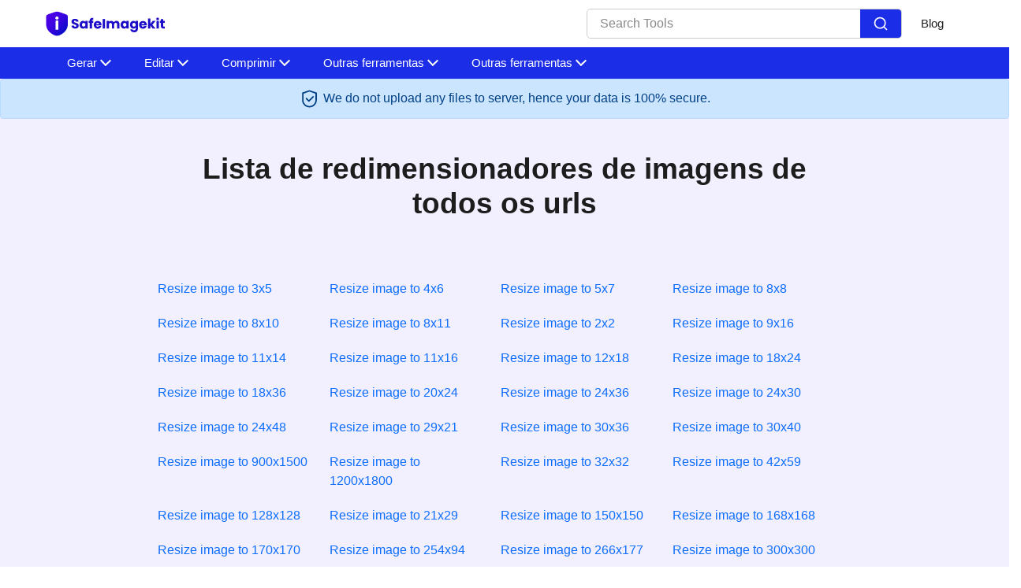

--- FILE ---
content_type: text/html; charset=UTF-8
request_url: https://safeimagekit.com/pt/image-resizers-all
body_size: 20925
content:
<!DOCTYPE html><html lang="pt"><head><meta charset="utf-8"/>
<script>var __ezHttpConsent={setByCat:function(src,tagType,attributes,category,force,customSetScriptFn=null){var setScript=function(){if(force||window.ezTcfConsent[category]){if(typeof customSetScriptFn==='function'){customSetScriptFn();}else{var scriptElement=document.createElement(tagType);scriptElement.src=src;attributes.forEach(function(attr){for(var key in attr){if(attr.hasOwnProperty(key)){scriptElement.setAttribute(key,attr[key]);}}});var firstScript=document.getElementsByTagName(tagType)[0];firstScript.parentNode.insertBefore(scriptElement,firstScript);}}};if(force||(window.ezTcfConsent&&window.ezTcfConsent.loaded)){setScript();}else if(typeof getEzConsentData==="function"){getEzConsentData().then(function(ezTcfConsent){if(ezTcfConsent&&ezTcfConsent.loaded){setScript();}else{console.error("cannot get ez consent data");force=true;setScript();}});}else{force=true;setScript();console.error("getEzConsentData is not a function");}},};</script>
<script>var ezTcfConsent=window.ezTcfConsent?window.ezTcfConsent:{loaded:false,store_info:false,develop_and_improve_services:false,measure_ad_performance:false,measure_content_performance:false,select_basic_ads:false,create_ad_profile:false,select_personalized_ads:false,create_content_profile:false,select_personalized_content:false,understand_audiences:false,use_limited_data_to_select_content:false,};function getEzConsentData(){return new Promise(function(resolve){document.addEventListener("ezConsentEvent",function(event){var ezTcfConsent=event.detail.ezTcfConsent;resolve(ezTcfConsent);});});}</script>
<script>if(typeof _setEzCookies!=='function'){function _setEzCookies(ezConsentData){var cookies=window.ezCookieQueue;for(var i=0;i<cookies.length;i++){var cookie=cookies[i];if(ezConsentData&&ezConsentData.loaded&&ezConsentData[cookie.tcfCategory]){document.cookie=cookie.name+"="+cookie.value;}}}}
window.ezCookieQueue=window.ezCookieQueue||[];if(typeof addEzCookies!=='function'){function addEzCookies(arr){window.ezCookieQueue=[...window.ezCookieQueue,...arr];}}
addEzCookies([{name:"ezoab_396899",value:"mod1; Path=/; Domain=safeimagekit.com; Max-Age=7200",tcfCategory:"store_info",isEzoic:"true",},{name:"ezosuibasgeneris-1",value:"6826f362-3c33-4996-750e-b45590aa0019; Path=/; Domain=safeimagekit.com; Expires=Tue, 19 Jan 2027 11:15:51 UTC; Secure; SameSite=None",tcfCategory:"understand_audiences",isEzoic:"true",}]);if(window.ezTcfConsent&&window.ezTcfConsent.loaded){_setEzCookies(window.ezTcfConsent);}else if(typeof getEzConsentData==="function"){getEzConsentData().then(function(ezTcfConsent){if(ezTcfConsent&&ezTcfConsent.loaded){_setEzCookies(window.ezTcfConsent);}else{console.error("cannot get ez consent data");_setEzCookies(window.ezTcfConsent);}});}else{console.error("getEzConsentData is not a function");_setEzCookies(window.ezTcfConsent);}</script><script type="text/javascript" data-ezscrex='false' data-cfasync='false'>window._ezaq = Object.assign({"edge_cache_status":13,"edge_response_time":102,"url":"https://safeimagekit.com/pt/image-resizers-all"}, typeof window._ezaq !== "undefined" ? window._ezaq : {});</script><script type="text/javascript" data-ezscrex='false' data-cfasync='false'>window._ezaq = Object.assign({"ab_test_id":"mod1"}, typeof window._ezaq !== "undefined" ? window._ezaq : {});window.__ez=window.__ez||{};window.__ez.tf={};</script><script type="text/javascript" data-ezscrex='false' data-cfasync='false'>window.ezDisableAds = true;</script>
<script data-ezscrex='false' data-cfasync='false' data-pagespeed-no-defer>var __ez=__ez||{};__ez.stms=Date.now();__ez.evt={};__ez.script={};__ez.ck=__ez.ck||{};__ez.template={};__ez.template.isOrig=true;window.__ezScriptHost="//www.ezojs.com";__ez.queue=__ez.queue||function(){var e=0,i=0,t=[],n=!1,o=[],r=[],s=!0,a=function(e,i,n,o,r,s,a){var l=arguments.length>7&&void 0!==arguments[7]?arguments[7]:window,d=this;this.name=e,this.funcName=i,this.parameters=null===n?null:w(n)?n:[n],this.isBlock=o,this.blockedBy=r,this.deleteWhenComplete=s,this.isError=!1,this.isComplete=!1,this.isInitialized=!1,this.proceedIfError=a,this.fWindow=l,this.isTimeDelay=!1,this.process=function(){f("... func = "+e),d.isInitialized=!0,d.isComplete=!0,f("... func.apply: "+e);var i=d.funcName.split("."),n=null,o=this.fWindow||window;i.length>3||(n=3===i.length?o[i[0]][i[1]][i[2]]:2===i.length?o[i[0]][i[1]]:o[d.funcName]),null!=n&&n.apply(null,this.parameters),!0===d.deleteWhenComplete&&delete t[e],!0===d.isBlock&&(f("----- F'D: "+d.name),m())}},l=function(e,i,t,n,o,r,s){var a=arguments.length>7&&void 0!==arguments[7]?arguments[7]:window,l=this;this.name=e,this.path=i,this.async=o,this.defer=r,this.isBlock=t,this.blockedBy=n,this.isInitialized=!1,this.isError=!1,this.isComplete=!1,this.proceedIfError=s,this.fWindow=a,this.isTimeDelay=!1,this.isPath=function(e){return"/"===e[0]&&"/"!==e[1]},this.getSrc=function(e){return void 0!==window.__ezScriptHost&&this.isPath(e)&&"banger.js"!==this.name?window.__ezScriptHost+e:e},this.process=function(){l.isInitialized=!0,f("... file = "+e);var i=this.fWindow?this.fWindow.document:document,t=i.createElement("script");t.src=this.getSrc(this.path),!0===o?t.async=!0:!0===r&&(t.defer=!0),t.onerror=function(){var e={url:window.location.href,name:l.name,path:l.path,user_agent:window.navigator.userAgent};"undefined"!=typeof _ezaq&&(e.pageview_id=_ezaq.page_view_id);var i=encodeURIComponent(JSON.stringify(e)),t=new XMLHttpRequest;t.open("GET","//g.ezoic.net/ezqlog?d="+i,!0),t.send(),f("----- ERR'D: "+l.name),l.isError=!0,!0===l.isBlock&&m()},t.onreadystatechange=t.onload=function(){var e=t.readyState;f("----- F'D: "+l.name),e&&!/loaded|complete/.test(e)||(l.isComplete=!0,!0===l.isBlock&&m())},i.getElementsByTagName("head")[0].appendChild(t)}},d=function(e,i){this.name=e,this.path="",this.async=!1,this.defer=!1,this.isBlock=!1,this.blockedBy=[],this.isInitialized=!0,this.isError=!1,this.isComplete=i,this.proceedIfError=!1,this.isTimeDelay=!1,this.process=function(){}};function c(e,i,n,s,a,d,c,u,f){var m=new l(e,i,n,s,a,d,c,f);!0===u?o[e]=m:r[e]=m,t[e]=m,h(m)}function h(e){!0!==u(e)&&0!=s&&e.process()}function u(e){if(!0===e.isTimeDelay&&!1===n)return f(e.name+" blocked = TIME DELAY!"),!0;if(w(e.blockedBy))for(var i=0;i<e.blockedBy.length;i++){var o=e.blockedBy[i];if(!1===t.hasOwnProperty(o))return f(e.name+" blocked = "+o),!0;if(!0===e.proceedIfError&&!0===t[o].isError)return!1;if(!1===t[o].isComplete)return f(e.name+" blocked = "+o),!0}return!1}function f(e){var i=window.location.href,t=new RegExp("[?&]ezq=([^&#]*)","i").exec(i);"1"===(t?t[1]:null)&&console.debug(e)}function m(){++e>200||(f("let's go"),p(o),p(r))}function p(e){for(var i in e)if(!1!==e.hasOwnProperty(i)){var t=e[i];!0===t.isComplete||u(t)||!0===t.isInitialized||!0===t.isError?!0===t.isError?f(t.name+": error"):!0===t.isComplete?f(t.name+": complete already"):!0===t.isInitialized&&f(t.name+": initialized already"):t.process()}}function w(e){return"[object Array]"==Object.prototype.toString.call(e)}return window.addEventListener("load",(function(){setTimeout((function(){n=!0,f("TDELAY -----"),m()}),5e3)}),!1),{addFile:c,addFileOnce:function(e,i,n,o,r,s,a,l,d){t[e]||c(e,i,n,o,r,s,a,l,d)},addDelayFile:function(e,i){var n=new l(e,i,!1,[],!1,!1,!0);n.isTimeDelay=!0,f(e+" ...  FILE! TDELAY"),r[e]=n,t[e]=n,h(n)},addFunc:function(e,n,s,l,d,c,u,f,m,p){!0===c&&(e=e+"_"+i++);var w=new a(e,n,s,l,d,u,f,p);!0===m?o[e]=w:r[e]=w,t[e]=w,h(w)},addDelayFunc:function(e,i,n){var o=new a(e,i,n,!1,[],!0,!0);o.isTimeDelay=!0,f(e+" ...  FUNCTION! TDELAY"),r[e]=o,t[e]=o,h(o)},items:t,processAll:m,setallowLoad:function(e){s=e},markLoaded:function(e){if(e&&0!==e.length){if(e in t){var i=t[e];!0===i.isComplete?f(i.name+" "+e+": error loaded duplicate"):(i.isComplete=!0,i.isInitialized=!0)}else t[e]=new d(e,!0);f("markLoaded dummyfile: "+t[e].name)}},logWhatsBlocked:function(){for(var e in t)!1!==t.hasOwnProperty(e)&&u(t[e])}}}();__ez.evt.add=function(e,t,n){e.addEventListener?e.addEventListener(t,n,!1):e.attachEvent?e.attachEvent("on"+t,n):e["on"+t]=n()},__ez.evt.remove=function(e,t,n){e.removeEventListener?e.removeEventListener(t,n,!1):e.detachEvent?e.detachEvent("on"+t,n):delete e["on"+t]};__ez.script.add=function(e){var t=document.createElement("script");t.src=e,t.async=!0,t.type="text/javascript",document.getElementsByTagName("head")[0].appendChild(t)};__ez.dot=__ez.dot||{};__ez.queue.addFileOnce('/detroitchicago/boise.js', '/detroitchicago/boise.js?gcb=195-1&cb=5', true, [], true, false, true, false);__ez.queue.addFileOnce('/parsonsmaize/abilene.js', '/parsonsmaize/abilene.js?gcb=195-1&cb=e80eca0cdb', true, [], true, false, true, false);__ez.queue.addFileOnce('/parsonsmaize/mulvane.js', '/parsonsmaize/mulvane.js?gcb=195-1&cb=e75e48eec0', true, ['/parsonsmaize/abilene.js'], true, false, true, false);__ez.queue.addFileOnce('/detroitchicago/birmingham.js', '/detroitchicago/birmingham.js?gcb=195-1&cb=539c47377c', true, ['/parsonsmaize/abilene.js'], true, false, true, false);</script>
<script data-ezscrex="false" type="text/javascript" data-cfasync="false">window._ezaq = Object.assign({"ad_cache_level":0,"adpicker_placement_cnt":0,"ai_placeholder_cache_level":0,"ai_placeholder_placement_cnt":-1,"domain":"safeimagekit.com","domain_id":396899,"ezcache_level":2,"ezcache_skip_code":0,"has_bad_image":0,"has_bad_words":0,"is_sitespeed":0,"lt_cache_level":0,"response_size":101064,"response_size_orig":95263,"response_time_orig":89,"template_id":5,"url":"https://safeimagekit.com/pt/image-resizers-all","word_count":0,"worst_bad_word_level":0}, typeof window._ezaq !== "undefined" ? window._ezaq : {});__ez.queue.markLoaded('ezaqBaseReady');</script>
<script type='text/javascript' data-ezscrex='false' data-cfasync='false'>
window.ezAnalyticsStatic = true;

function analyticsAddScript(script) {
	var ezDynamic = document.createElement('script');
	ezDynamic.type = 'text/javascript';
	ezDynamic.innerHTML = script;
	document.head.appendChild(ezDynamic);
}
function getCookiesWithPrefix() {
    var allCookies = document.cookie.split(';');
    var cookiesWithPrefix = {};

    for (var i = 0; i < allCookies.length; i++) {
        var cookie = allCookies[i].trim();

        for (var j = 0; j < arguments.length; j++) {
            var prefix = arguments[j];
            if (cookie.indexOf(prefix) === 0) {
                var cookieParts = cookie.split('=');
                var cookieName = cookieParts[0];
                var cookieValue = cookieParts.slice(1).join('=');
                cookiesWithPrefix[cookieName] = decodeURIComponent(cookieValue);
                break; // Once matched, no need to check other prefixes
            }
        }
    }

    return cookiesWithPrefix;
}
function productAnalytics() {
	var d = {"pr":[6],"omd5":"1208c8d9bf56ecee8e61d4f2b66c74b9","nar":"risk score"};
	d.u = _ezaq.url;
	d.p = _ezaq.page_view_id;
	d.v = _ezaq.visit_uuid;
	d.ab = _ezaq.ab_test_id;
	d.e = JSON.stringify(_ezaq);
	d.ref = document.referrer;
	d.c = getCookiesWithPrefix('active_template', 'ez', 'lp_');
	if(typeof ez_utmParams !== 'undefined') {
		d.utm = ez_utmParams;
	}

	var dataText = JSON.stringify(d);
	var xhr = new XMLHttpRequest();
	xhr.open('POST','/ezais/analytics?cb=1', true);
	xhr.onload = function () {
		if (xhr.status!=200) {
            return;
		}

        if(document.readyState !== 'loading') {
            analyticsAddScript(xhr.response);
            return;
        }

        var eventFunc = function() {
            if(document.readyState === 'loading') {
                return;
            }
            document.removeEventListener('readystatechange', eventFunc, false);
            analyticsAddScript(xhr.response);
        };

        document.addEventListener('readystatechange', eventFunc, false);
	};
	xhr.setRequestHeader('Content-Type','text/plain');
	xhr.send(dataText);
}
__ez.queue.addFunc("productAnalytics", "productAnalytics", null, true, ['ezaqBaseReady'], false, false, false, true);
</script><base href="https://safeimagekit.com/pt/image-resizers-all"/>
           
  <link rel="shortcut icon" href="/assets/images/favicon.svg"/>
  <meta name="viewport" content="width=device-width"/><title>Ferramentas de redimensionamento de imagem online</title><meta name="description" content="Process your images safely, online for free using safeimagekit.com"/><link rel="canonical" href="https://safeimagekit.com/pt/image-resizers-all"/><meta data-rh="true" property="og:image" content="https://safeimagekit.com/assets/images/favicon.svg"/>
  <meta property="og:title" content="Ferramentas de redimensionamento de imagem online"/>
  <meta property="og:description" content="Process your images safely, online for free using safeimagekit.com"/>
  <meta property="og:type" content="website"/><meta data-rh="true" property="og:url" content="https://safeimagekit.com/pt/image-resizers-all"/><meta data-rh="true" property="og:site_name" content="Safeimagekit.com"/>
  <meta data-rh="true" property="twitter:domain" content="https://safeimagekit.com"/><meta data-rh="true" property="twitter:url" content="https://safeimagekit.com/pt/image-resizers-all"/><meta data-rh="true" name="twitter:title" content="Ferramentas de redimensionamento de imagem online"/>
  <meta data-rh="true" name="twitter:description" content="Process your images safely, online for free using safeimagekit.com"/>
  <meta data-rh="true" name="twitter:image:src" content="https://safeimagekit.com/assets/images/favicon.svg"/>
  
  
  <meta name="robots" content="noindex"/>
     <link rel="manifest" href="/assets/js/manifest.json"/>

















































                       


  <script type="application/ld+json">
    {
      "@context": "http://schema.org",
      "@type": "Organization",
      "url": "https://safeimagekit.com",
      "logo": "https://safeimagekit.com/assets/images/logo.svg"
    }
  </script>
  <script type="application/ld+json">
    {
      "@context": "http://schema.org",
      "@type": "WebSite",
      "name": "Safeimagekit.com",
      "alternateName": "safeimagekit",
      "url": "https://safeimagekit.com"
    }
  </script><script>
    if ("serviceWorker" in navigator) {
      window.addEventListener("load", () => {
        navigator.serviceWorker
          .register("/serviceworker.js")
          .then((reg) => console.log("Success: ", reg.scope))
          .catch((err) => console.log("Failure: ", err));
      });
    }
  </script>



<link rel="stylesheet" href="/assets/css/1751870873580.css"/><script type='text/javascript'>
var ezoTemplate = 'orig_site';
var ezouid = '1';
var ezoFormfactor = '1';
</script><script data-ezscrex="false" type='text/javascript'>
var soc_app_id = '0';
var did = 396899;
var ezdomain = 'safeimagekit.com';
var ezoicSearchable = 1;
</script></head>
<body data-developer-key="AIzaSyD4wrfi4Ga-uTH2O4f6DFEhby1I68UQvN8" data-client-id="862003477277-6c2jd8ggqvqpmbae6671umo1c83eidug.apps.googleusercontent.com" data-app-id="862003477277" data-dropbox-apikey="gdmcpa9nvv4xmih">
    
  <nav class="appscms-navbar">
    <div class="row w-100 h-100">
      <div class="col-11 mx-auto">
      <div class="appscms-navbar-nav"><a href="/" aria-label="home-page"> <svg height="40" width="180" xmlns:x="http://ns.adobe.com/Extensibility/1.0/" xmlns:i="http://ns.adobe.com/AdobeIllustrator/10.0/" xmlns:graph="http://ns.adobe.com/Graphs/1.0/" xmlns="http://www.w3.org/2000/svg" xmlns:xlink="http://www.w3.org/1999/xlink" version="1.1" id="Layer_1" x="0px" y="0px" viewBox="0 0 250 50" style="enable-background:new 0 0 250 50;" xml:space="preserve"><style type="text/css">.st0{fill:#1C0DC8;}.st1{clip-path:url(#SVGID_1_);fill:url(#SVGID_2_);}.st2{fill:#FFFFFF;}</style><metadata><sfw xmlns="http://ns.adobe.com/SaveForWeb/1.0/"><slices></slices><slicesourcebounds bottomleftorigin="true" height="46.5" width="216" x="1.4" y="-48.2"></slicesourcebounds></sfw></metadata><g><g><path class="st0" d="M55.6,33.2c-1-0.4-1.8-1-2.3-1.8s-0.9-1.7-0.9-2.8h4.4c0.1,0.6,0.3,1.1,0.6,1.4c0.4,0.3,0.8,0.5,1.4,0.5    c0.6,0,1.1-0.1,1.4-0.4c0.4-0.3,0.5-0.7,0.5-1.2c0-0.4-0.1-0.8-0.4-1c-0.3-0.3-0.6-0.5-1-0.7c-0.4-0.2-1-0.4-1.7-0.6    c-1.1-0.3-2-0.7-2.7-1c-0.7-0.3-1.3-0.8-1.8-1.5c-0.5-0.7-0.7-1.5-0.7-2.6c0-1.6,0.6-2.8,1.7-3.7c1.1-0.9,2.6-1.3,4.4-1.3    c1.9,0,3.4,0.4,4.5,1.3c1.1,0.9,1.7,2.1,1.8,3.7h-4.4c0-0.5-0.2-1-0.6-1.3s-0.8-0.5-1.4-0.5c-0.5,0-0.9,0.1-1.2,0.4    c-0.3,0.3-0.5,0.6-0.5,1.1c0,0.5,0.3,1,0.8,1.3c0.5,0.3,1.3,0.6,2.4,1c1.1,0.4,2,0.7,2.7,1.1s1.3,0.8,1.8,1.5    c0.5,0.6,0.7,1.5,0.7,2.5c0,1-0.2,1.8-0.7,2.6c-0.5,0.8-1.2,1.4-2.1,1.9s-2,0.7-3.3,0.7C57.7,33.8,56.6,33.6,55.6,33.2z"></path><path class="st0" d="M67.5,23.3c0.5-1,1.2-1.8,2.1-2.4c0.9-0.6,1.9-0.8,3-0.8c0.9,0,1.8,0.2,2.5,0.6c0.7,0.4,1.3,0.9,1.6,1.5v-1.9    h4.1v13.4h-4.1v-1.9c-0.4,0.6-1,1.1-1.7,1.5c-0.7,0.4-1.5,0.6-2.5,0.6c-1.1,0-2.1-0.3-3-0.9c-0.9-0.6-1.6-1.4-2.1-2.4    c-0.5-1-0.8-2.3-0.8-3.6C66.8,25.6,67,24.4,67.5,23.3z M75.9,24.6c-0.6-0.6-1.3-0.9-2.1-0.9c-0.8,0-1.5,0.3-2.1,0.9    c-0.6,0.6-0.9,1.4-0.9,2.4c0,1,0.3,1.8,0.9,2.4c0.6,0.6,1.3,0.9,2.1,0.9c0.8,0,1.5-0.3,2.1-0.9c0.6-0.6,0.9-1.4,0.9-2.4    C76.8,26,76.5,25.1,75.9,24.6z"></path><path class="st0" d="M90.6,23.7h-2.2v10h-4.1v-10h-1.5v-3.4h1.5v-0.4c0-1.6,0.5-2.9,1.4-3.8c0.9-0.9,2.3-1.3,4.2-1.3    c0.3,0,0.5,0,0.7,0v3.5c-0.8,0-1.3,0.1-1.7,0.3c-0.3,0.3-0.5,0.8-0.5,1.5v0.1h2.2V23.7z"></path><path class="st0" d="M105.1,28h-9.3c0.1,0.8,0.3,1.5,0.8,1.9c0.5,0.4,1.1,0.7,1.7,0.7c1,0,1.7-0.4,2.1-1.3h4.4    c-0.2,0.9-0.6,1.7-1.2,2.4s-1.3,1.3-2.2,1.7c-0.9,0.4-1.9,0.6-3,0.6c-1.3,0-2.5-0.3-3.5-0.8c-1-0.6-1.8-1.4-2.4-2.4    s-0.9-2.3-0.9-3.6c0-1.4,0.3-2.6,0.9-3.6c0.6-1,1.4-1.8,2.4-2.4c1-0.6,2.2-0.8,3.5-0.8c1.3,0,2.4,0.3,3.5,0.8    c1,0.5,1.8,1.3,2.4,2.3c0.6,1,0.9,2.2,0.9,3.5C105.1,27.1,105.1,27.5,105.1,28z M100.9,25.7c0-0.7-0.2-1.3-0.7-1.7    c-0.5-0.4-1.1-0.6-1.8-0.6c-0.7,0-1.3,0.2-1.7,0.6c-0.5,0.4-0.8,1-0.9,1.7H100.9z"></path><path class="st0" d="M111.4,16.8v16.8h-4.1V16.8H111.4z"></path><path class="st0" d="M135.4,21.7c1,1,1.5,2.4,1.5,4.2v7.8h-4.1v-7.3c0-0.9-0.2-1.5-0.7-2c-0.5-0.5-1.1-0.7-1.9-0.7    s-1.4,0.2-1.9,0.7c-0.5,0.5-0.7,1.1-0.7,2v7.3h-4.1v-7.3c0-0.9-0.2-1.5-0.7-2c-0.5-0.5-1.1-0.7-1.9-0.7c-0.8,0-1.4,0.2-1.9,0.7    c-0.5,0.5-0.7,1.1-0.7,2v7.3h-4.1V20.3h4.1V22c0.4-0.6,1-1,1.6-1.3c0.7-0.3,1.4-0.5,2.3-0.5c1,0,1.9,0.2,2.7,0.6    c0.8,0.4,1.4,1,1.9,1.8c0.5-0.7,1.1-1.3,1.9-1.8s1.7-0.7,2.6-0.7C133.1,20.1,134.5,20.6,135.4,21.7z"></path><path class="st0" d="M139.8,23.3c0.5-1,1.2-1.8,2.1-2.4c0.9-0.6,1.9-0.8,3-0.8c0.9,0,1.8,0.2,2.5,0.6c0.7,0.4,1.3,0.9,1.6,1.5    v-1.9h4.1v13.4H149v-1.9c-0.4,0.6-1,1.1-1.7,1.5c-0.7,0.4-1.5,0.6-2.5,0.6c-1.1,0-2.1-0.3-3-0.9c-0.9-0.6-1.6-1.4-2.1-2.4    c-0.5-1-0.8-2.3-0.8-3.6C139,25.6,139.2,24.4,139.8,23.3z M148.2,24.6c-0.6-0.6-1.3-0.9-2.1-0.9c-0.8,0-1.5,0.3-2.1,0.9    c-0.6,0.6-0.9,1.4-0.9,2.4c0,1,0.3,1.8,0.9,2.4c0.6,0.6,1.3,0.9,2.1,0.9c0.8,0,1.5-0.3,2.1-0.9c0.6-0.6,0.9-1.4,0.9-2.4    C149,26,148.7,25.1,148.2,24.6z"></path><path class="st0" d="M163.7,20.7c0.7,0.4,1.3,0.9,1.6,1.5v-1.9h4.1v13.4c0,1.2-0.2,2.3-0.7,3.3c-0.5,1-1.2,1.8-2.2,2.4    s-2.2,0.9-3.7,0.9c-2,0-3.6-0.5-4.8-1.4c-1.2-0.9-1.9-2.2-2.1-3.8h4.1c0.1,0.5,0.4,0.9,0.9,1.2c0.5,0.3,1.1,0.4,1.8,0.4    c0.8,0,1.5-0.2,2-0.7s0.8-1.3,0.8-2.3v-1.9c-0.4,0.6-1,1.1-1.7,1.5c-0.7,0.4-1.5,0.6-2.5,0.6c-1.1,0-2.1-0.3-3-0.9    c-0.9-0.6-1.6-1.4-2.1-2.4c-0.5-1-0.8-2.3-0.8-3.6c0-1.4,0.3-2.6,0.8-3.6c0.5-1,1.2-1.8,2.1-2.4c0.9-0.6,1.9-0.8,3-0.8    C162.1,20.1,162.9,20.3,163.7,20.7z M164.5,24.6c-0.6-0.6-1.3-0.9-2.1-0.9c-0.8,0-1.5,0.3-2.1,0.9c-0.6,0.6-0.9,1.4-0.9,2.4    c0,1,0.3,1.8,0.9,2.4c0.6,0.6,1.3,0.9,2.1,0.9c0.8,0,1.5-0.3,2.1-0.9c0.6-0.6,0.9-1.4,0.9-2.4C165.3,26,165,25.1,164.5,24.6z"></path><path class="st0" d="M184.9,28h-9.3c0.1,0.8,0.3,1.5,0.8,1.9c0.5,0.4,1.1,0.7,1.7,0.7c1,0,1.7-0.4,2.1-1.3h4.4    c-0.2,0.9-0.6,1.7-1.2,2.4s-1.3,1.3-2.2,1.7c-0.9,0.4-1.9,0.6-3,0.6c-1.3,0-2.5-0.3-3.5-0.8c-1-0.6-1.8-1.4-2.4-2.4    s-0.9-2.3-0.9-3.6c0-1.4,0.3-2.6,0.9-3.6c0.6-1,1.4-1.8,2.4-2.4c1-0.6,2.2-0.8,3.5-0.8c1.3,0,2.4,0.3,3.5,0.8    c1,0.5,1.8,1.3,2.4,2.3c0.6,1,0.9,2.2,0.9,3.5C185,27.1,185,27.5,184.9,28z M180.8,25.7c0-0.7-0.2-1.3-0.7-1.7    c-0.5-0.4-1.1-0.6-1.8-0.6c-0.7,0-1.3,0.2-1.7,0.6c-0.5,0.4-0.8,1-0.9,1.7H180.8z"></path><path class="st0" d="M195.3,33.7l-4.1-5.6v5.6h-4.1V15.9h4.1v9.8l4.1-5.4h5.1l-5.6,6.7l5.6,6.7H195.3z"></path><path class="st0" d="M202.3,18.3c-0.5-0.4-0.7-0.9-0.7-1.6c0-0.6,0.2-1.2,0.7-1.6s1-0.6,1.8-0.6c0.7,0,1.3,0.2,1.7,0.6    s0.7,1,0.7,1.6c0,0.6-0.2,1.1-0.7,1.6s-1,0.6-1.7,0.6C203.3,18.9,202.8,18.7,202.3,18.3z M206.1,20.3v13.4H202V20.3H206.1z"></path><path class="st0" d="M216.5,30.2v3.5h-2.1c-1.5,0-2.6-0.4-3.5-1.1c-0.8-0.7-1.2-1.9-1.2-3.6v-5.3h-1.6v-3.4h1.6V17h4.1v3.3h2.7    v3.4h-2.7v5.4c0,0.4,0.1,0.7,0.3,0.9c0.2,0.2,0.5,0.3,1,0.3H216.5z"></path></g><g><g><defs><path id="SVGID_4_" d="M8.3,10.3c-0.8,1.1-0.8,4.6-0.8,11.4v3.4c0,12,9.1,17.9,14.8,20.4c1.5,0.7,2.3,1,4.5,1s2.9-0.4,4.5-1      C36.9,43,46,37.2,46,25.1v-3.4c0-6.8,0-10.3-0.8-11.4c-0.8-1.1-4-2.2-10.4-4.4l-1.2-0.4c-3.4-1.1-5-1.7-6.7-1.7      c-1.7,0-3.4,0.5-6.7,1.7l-1.2,0.4C12.3,8,9.2,9.2,8.3,10.3z"></path></defs><clipPath id="SVGID_1_"><use xlink:href="#SVGID_4_" style="overflow:visible;"></use></clipPath><linearGradient id="SVGID_2_" gradientUnits="userSpaceOnUse" x1="4.2901" y1="45.9056" x2="40.5632" y2="14.204" gradientTransform="matrix(1 0 0 -1 0 52)"><stop offset="0" style="stop-color:#4F00E8"></stop><stop offset="0.2561" style="stop-color:#4B01E6"></stop><stop offset="0.489" style="stop-color:#4003E1"></stop><stop offset="0.7129" style="stop-color:#2E06D9"></stop><stop offset="0.9299" style="stop-color:#140BCD"></stop><stop offset="1" style="stop-color:#0A0DC8"></stop></linearGradient><rect x="1.4" y="1.7" class="st1" width="48.2" height="45.7"></rect></g></g><g><path class="st2" d="M24.6,17c-0.5-0.5-0.8-1.1-0.8-1.9s0.3-1.4,0.8-1.9c0.5-0.5,1.2-0.8,2.1-0.8c0.9,0,1.6,0.3,2.1,0.8    c0.4,0.4,0.8,1,0.8,1.7c0.1,0.9-0.3,1.8-1,2.3c-0.5,0.4-1.2,0.7-2,0.7C25.9,17.8,25.1,17.5,24.6,17z M29.2,20.2v14.9    c0,0.4-0.3,0.6-0.6,0.6h-3.7c-0.4,0-0.6-0.3-0.6-0.6V20.2c0-0.4,0.3-0.6,0.6-0.6h3.7C28.9,19.5,29.2,19.8,29.2,20.2z"></path></g></g><g></g><g></g><g></g><g></g><g></g><g></g><g></g><g></g><g></g><g></g><g></g><g></g><g></g><g></g><g></g></svg> </a><div class="d-flex align-items-center"><div class="nav-search mr-4">
            <div class="search-container">
              <input type="text" class="search-input" placeholder="Search Tools"/>
             
              <button class="search-button">
                <svg viewBox="0 0 24 24" fill="none" xmlns="http://www.w3.org/2000/svg" stroke="#ffffff"><g id="SVGRepo_bgCarrier" stroke-width="0"></g><g id="SVGRepo_tracerCarrier" stroke-linecap="round" stroke-linejoin="round"></g><g id="SVGRepo_iconCarrier"> <path d="M16.6725 16.6412L21 21M19 11C19 15.4183 15.4183 19 11 19C6.58172 19 3 15.4183 3 11C3 6.58172 6.58172 3 11 3C15.4183 3 19 6.58172 19 11Z" stroke="#ffffff" stroke-width="2" stroke-linecap="round" stroke-linejoin="round"></path> </g></svg>
              </button>
          </div>
     
            <div id="results" class="searchbarResults"></div>
          </div><div class="appscms-navbar-nav-links"><a class="appscms-nav-link" href="/blog/">Blog</a></div></div>
       
        <div id="hamburger" data-open="false" class="hamburger">
          <svg style="font-size:25px" stroke="currentColor" fill="currentColor" stroke-width="0" viewBox="0 0 512 512" aria-hidden="true" focusable="false" height="50px" width="1em" xmlns="http://www.w3.org/2000/svg">
            <path fill="none" stroke-linecap="round" stroke-miterlimit="10" stroke-width="48" d="M88 152h336M88 256h336M88 360h336"></path>
          </svg>
        </div>
      </div>
      </div>
    </div>
  </nav>

<div class="appscms-toolbar"> 
  <div class="row">
    <div class="col-11 mx-auto">
      <div class="appscms-toolbar-list">
        <button class="scroll-left">❮</button>
        <div id="close-nav-ham" data-open="1" class="close-nav-ham">
          <img class="mt-3" style="cursor: pointer" height="30px" width="30px" src="/assets/images/close-button.svg" alt="close-button"/>
        </div><div class="mobile-search-bar">
          <div class="mobile-search-container">
            <input type="text" class="mobile-search-input" placeholder="Search Tools"/>
            <button class="mobile-search-button">
              <svg viewBox="0 0 24 24" fill="none" xmlns="http://www.w3.org/2000/svg" stroke="#ffffff">
                <g id="SVGRepo_bgCarrier" stroke-width="0"></g>
                <g id="SVGRepo_tracerCarrier" stroke-linecap="round" stroke-linejoin="round"></g>
                <g id="SVGRepo_iconCarrier">
                  <path d="M16.6725 16.6412L21 21M19 11C19 15.4183 15.4183 19 11 19C6.58172 19 3 15.4183 3 11C3 6.58172 6.58172 3 11 3C15.4183 3 19 6.58172 19 11Z" stroke="#ffffff" stroke-width="2" stroke-linecap="round" stroke-linejoin="round"></path>
                </g>
              </svg>
            </button>
            <div id="mobile-results" class="mobile-searchbarResults"></div>
          </div>
        </div><li class="appscms-toolbar-list-item">
          <span class="appscms-toolbar-list-item-span d-flex justify-content-between">
            Gerar
          </span>
          <div class="list-item-dropdown">
            <div class="row"><div class="col-lg-6">
                <div class="appscms-other-tools">
                  <div class="expand_menu-name-categiry">OTHER TOOLS</div>
                  
                  

                  
                  

                  <div class="row">
                    <div class="col-md-6">
                      <ul class="mega_menu"><li>
                          <a href="/pt/ascii-art-from-image">Gerador de imagens ASCII </a>

                        </li><li>
                          <a href="/pt/meme-generator">Gerador de meme</a>

                        </li><li>
                          <a href="/pt/text-to-image-converter">Conversor de texto para imagem</a>

                        </li></ul>
                    </div>
                    <div class="col-md-6">
                      <ul class="mega_menu"><li>
                          <a href="/pt/watermark-for-photos">Criador de imagens de marca d&#39;água</a>

                        </li><li>
                          <a href="/pt/pixel-art-maker">Conversor de imagem para pixelar imagem</a>

                        </li><li>
                          <a href="/pt/qr-code-generator">Gerador de código QR</a>

                        </li></ul>
                    </div>


                  </div>
                </div>
              </div></div>
          </div>
        </li><li class="appscms-toolbar-list-item">
          <span class="appscms-toolbar-list-item-span d-flex justify-content-between">
            Editar
          </span>
          <div class="list-item-dropdown">
            <div class="row"><div class="col-lg-6">
                <div class="appscms-other-tools">
                  <div class="expand_menu-name-categiry">OTHER TOOLS</div>
                  
                  

                  
                  

                  <div class="row">
                    <div class="col-md-6">
                      <ul class="mega_menu"><li>
                          <a href="/pt/crop-image">Cortador de imagens</a>

                        </li></ul>
                    </div>
                    <div class="col-md-6">
                      <ul class="mega_menu"><li>
                          <a href="/pt/photo-filters">Adicionador de filtro de imagem</a>

                        </li><li>
                          <a href="/pt/flip-image">Rotador de imagem</a>

                        </li></ul>
                    </div>


                  </div>
                </div>
              </div></div>
          </div>
        </li><li class="appscms-toolbar-list-item">
          <span class="appscms-toolbar-list-item-span d-flex justify-content-between">
            Comprimir
          </span>
          <div class="list-item-dropdown">
            <div class="row"><div class="col-lg-6">
                <div class="appscms-other-tools">
                  <div class="expand_menu-name-categiry">OTHER TOOLS</div>
                  
                  

                  
                  

                  <div class="row">
                    <div class="col-md-6">
                      <ul class="mega_menu"><li>
                          <a href="/pt/compress-an-image">compressor de imagem</a>

                        </li><li>
                          <a href="/pt/compress-png">Compressor PNG</a>

                        </li></ul>
                    </div>
                    <div class="col-md-6">
                      <ul class="mega_menu"><li>
                          <a href="/pt/compress-a-gif">Compressor gif</a>

                        </li><li>
                          <a href="/pt/compress-jpeg">Compressor jpeg</a>

                        </li></ul>
                    </div>


                  </div>
                </div>
              </div></div>
          </div>
        </li><li class="appscms-toolbar-list-item">
          <span class="appscms-toolbar-list-item-span d-flex justify-content-between">
            Outras ferramentas
          </span>
          <div class="list-item-dropdown">
            <div class="row"><div class="col-lg-6">
                <div class="appscms-other-tools">
                  <div class="expand_menu-name-categiry">OTHER TOOLS</div>
                  
                  

                  
                  

                  <div class="row">
                    <div class="col-md-6">
                      <ul class="mega_menu"><li>
                          <a href="/pt/split-photo">Divisor de imagem</a>

                        </li></ul>
                    </div>
                    <div class="col-md-6">
                      <ul class="mega_menu"><li>
                          <a href="/pt/image-resize">Redimensionador de imagens</a>

                        </li><li>
                          <a href="/pt/image-comparison">Comparação de imagens</a>

                        </li></ul>
                    </div>


                  </div>
                </div>
              </div></div>
          </div>
        </li><li class="appscms-toolbar-list-item">
          <span class="appscms-toolbar-list-item-span d-flex justify-content-between">
            Outras ferramentas
          </span>
          <div class="list-item-dropdown">
            <div class="row"><div class="col-lg-6">
                <div class="appscms-other-tools">
                  <div class="expand_menu-name-categiry">OTHER TOOLS</div>
                  
                  

                  
                  

                  <div class="row">
                    <div class="col-md-6">
                      <ul class="mega_menu"><li>
                          <a href="/social-media-resizer">Redimensionadores de imagem de mídia social</a>

                        </li></ul>
                    </div>
                    <div class="col-md-6">
                      <ul class="mega_menu"><li>
                          <a href="/image-resizers-all">Lista de redimensionadores de imagem</a>

                        </li><li>
                          <a href="/compress-image-all">Lista de Compressores de Imagens</a>

                        </li></ul>
                    </div>


                  </div>
                </div>
              </div></div>
          </div>
        </li><button class="scroll-right">❯</button>
      </div>

    </div>
  </div>
</div><script>
  document.addEventListener("DOMContentLoaded", function () {
    const scrollContainer = document.querySelector(".appscms-toolbar-list");
    const scrollLeft = document.querySelector(".scroll-left");
    const scrollRight = document.querySelector(".scroll-right");

    function updateScrollButtons() {
      scrollLeft.style.display =
        scrollContainer.scrollLeft > 0 ? "block" : "none";
      scrollRight.style.display =
        scrollContainer.scrollWidth >
          scrollContainer.clientWidth + scrollContainer.scrollLeft
          ? "block"
          : "none";
    }

    scrollLeft.addEventListener("click", function () {
      scrollContainer.scrollLeft -= 120; // Adjust this value as needed
      updateScrollButtons();
    });

    scrollRight.addEventListener("click", function () {
      scrollContainer.scrollLeft += 120; // Adjust this value as needed
      updateScrollButtons();
    });

    scrollContainer.addEventListener("scroll", updateScrollButtons);

    // Initial check to hide buttons if necessary
    updateScrollButtons();
  });

</script>

<div class="alert alert-primary fade show text-center" role="alert" id="safeui-alert">
      <svg height="25" width="25" fill="#004084" viewBox="0 0 1024 1024" xmlns="http://www.w3.org/2000/svg" stroke="#004084">
        <g id="SVGRepo_bgCarrier" stroke-width="0"></g>
        <g id="SVGRepo_tracerCarrier" stroke-linecap="round" stroke-linejoin="round"></g>
        <g id="SVGRepo_iconCarrier">
          <path d="M512 64L128 192v384c0 212.1 171.9 384 384 384s384-171.9 384-384V192L512 64zm312 512c0 172.3-139.7 312-312 312S200 748.3 200 576V246l312-110 312 110v330z"></path>
          <path d="M378.4 475.1a35.91 35.91 0 0 0-50.9 0 35.91 35.91 0 0 0 0 50.9l129.4 129.4 2.1 2.1a33.98 33.98 0 0 0 48.1 0L730.6 434a33.98 33.98 0 0 0 0-48.1l-2.8-2.8a33.98 33.98 0 0 0-48.1 0L483 579.7 378.4 475.1z"></path>
        </g>
      </svg>We do not
      upload any files to server, hence your data is 100% secure.</div><div class="container heading">
  <div class="row">
    <div class="col-xxl-8 col-lg-9 col-md-12 col-sm-12 offset-md-1 offset-sm-0 py-3 pt-md-3 pt-sm-3 mx-auto"><h1 class="text-center appscms-h1">Lista de redimensionadores de imagens de todos os urls</h1>
      <h2 class="text-center appscms-h2"></h2>
    </div>
  </div>
</div><div class="appscms-sidebar-left"></div>
    <div class="appscms-sidebar-right"></div><div class="feature-content-box" id="theme-content-box">
<style>
    a:hover {
        text-decoration: underline;
    }
</style>

<div class="row m-0 mb-5">
    <ul class="sup-ul row col-md-12">
    
    <li class="col-md-3 conver-list">
        <a href="/pt/resize-image-to-3x5" style="color:#0d6efd!important;">
            Resize image to 3x5 
        </a>
    </li>
    
    <li class="col-md-3 conver-list">
        <a href="/pt/resize-image-to-4x6" style="color:#0d6efd!important;">
            Resize image to 4x6 
        </a>
    </li>
    
    <li class="col-md-3 conver-list">
        <a href="/pt/resize-image-to-5x7" style="color:#0d6efd!important;">
            Resize image to 5x7 
        </a>
    </li>
    
    <li class="col-md-3 conver-list">
        <a href="/pt/resize-image-to-8x8" style="color:#0d6efd!important;">
            Resize image to 8x8
        </a>
    </li>
    
    <li class="col-md-3 conver-list">
        <a href="/pt/resize-image-to-8x10" style="color:#0d6efd!important;">
            Resize image to 8x10 
        </a>
    </li>
    
    <li class="col-md-3 conver-list">
        <a href="/pt/resize-image-to-8x11" style="color:#0d6efd!important;">
            Resize image to 8x11 
        </a>
    </li>
    
    <li class="col-md-3 conver-list">
        <a href="/pt/resize-image-to-2x2" style="color:#0d6efd!important;">
            Resize image to 2x2 
        </a>
    </li>
    
    <li class="col-md-3 conver-list">
        <a href="/pt/resize-image-to-9x16" style="color:#0d6efd!important;">
            Resize image to 9x16 
        </a>
    </li>
    
    <li class="col-md-3 conver-list">
        <a href="/pt/resize-image-to-11x14" style="color:#0d6efd!important;">
            Resize image to 11x14 
        </a>
    </li>
    
    <li class="col-md-3 conver-list">
        <a href="/pt/resize-image-to-11x16" style="color:#0d6efd!important;">
            Resize image to 11x16 
        </a>
    </li>
    
    <li class="col-md-3 conver-list">
        <a href="/pt/resize-image-to-12x18" style="color:#0d6efd!important;">
            Resize image to 12x18 
        </a>
    </li>
    
    <li class="col-md-3 conver-list">
        <a href="/pt/resize-image-to-18x24" style="color:#0d6efd!important;">
            Resize image to 18x24 
        </a>
    </li>
    
    <li class="col-md-3 conver-list">
        <a href="/pt/resize-image-to-18x36" style="color:#0d6efd!important;">
            Resize image to 18x36 
        </a>
    </li>
    
    <li class="col-md-3 conver-list">
        <a href="/pt/resize-image-to-20x24" style="color:#0d6efd!important;">
            Resize image to 20x24 
        </a>
    </li>
    
    <li class="col-md-3 conver-list">
        <a href="/pt/resize-image-to-24x36" style="color:#0d6efd!important;">
            Resize image to 24x36 
        </a>
    </li>
    
    <li class="col-md-3 conver-list">
        <a href="/pt/resize-image-to-24x30" style="color:#0d6efd!important;">
            Resize image to 24x30 
        </a>
    </li>
    
    <li class="col-md-3 conver-list">
        <a href="/pt/resize-image-to-24x48" style="color:#0d6efd!important;">
            Resize image to 24x48 
        </a>
    </li>
    
    <li class="col-md-3 conver-list">
        <a href="/pt/resize-image-to-29x21" style="color:#0d6efd!important;">
            Resize image to 29x21 
        </a>
    </li>
    
    <li class="col-md-3 conver-list">
        <a href="/pt/resize-image-to-30x36" style="color:#0d6efd!important;">
            Resize image to 30x36 
        </a>
    </li>
    
    <li class="col-md-3 conver-list">
        <a href="/pt/resize-image-to-30x40" style="color:#0d6efd!important;">
            Resize image to 30x40 
        </a>
    </li>
    
    <li class="col-md-3 conver-list">
        <a href="/pt/resize-image-to-900x1500" style="color:#0d6efd!important;">
            Resize image to 900x1500 
        </a>
    </li>
    
    <li class="col-md-3 conver-list">
        <a href="/pt/resize-image-to-1200x1800" style="color:#0d6efd!important;">
            Resize image to 1200x1800 
        </a>
    </li>
    
    <li class="col-md-3 conver-list">
        <a href="/pt/resize-image-to-32x32" style="color:#0d6efd!important;">
            Resize image to 32x32 
        </a>
    </li>
    
    <li class="col-md-3 conver-list">
        <a href="/pt/resize-image-to-42x59" style="color:#0d6efd!important;">
            Resize image to 42x59 
        </a>
    </li>
    
    <li class="col-md-3 conver-list">
        <a href="/pt/resize-image-to-128x128" style="color:#0d6efd!important;">
            Resize image to 128x128 
        </a>
    </li>
    
    <li class="col-md-3 conver-list">
        <a href="/pt/resize-image-to-21x29" style="color:#0d6efd!important;">
            Resize image to 21x29 
        </a>
    </li>
    
    <li class="col-md-3 conver-list">
        <a href="/pt/resize-image-to-150x150" style="color:#0d6efd!important;">
            Resize image to 150x150 
        </a>
    </li>
    
    <li class="col-md-3 conver-list">
        <a href="/pt/resize-image-to-168x168" style="color:#0d6efd!important;">
            Resize image to 168x168 
        </a>
    </li>
    
    <li class="col-md-3 conver-list">
        <a href="/pt/resize-image-to-170x170" style="color:#0d6efd!important;">
            Resize image to 170x170 
        </a>
    </li>
    
    <li class="col-md-3 conver-list">
        <a href="/pt/resize-image-to-254x94" style="color:#0d6efd!important;">
            Resize image to 254x94 
        </a>
    </li>
    
    <li class="col-md-3 conver-list">
        <a href="/pt/resize-image-to-266x177" style="color:#0d6efd!important;">
            Resize image to 266x177 
        </a>
    </li>
    
    <li class="col-md-3 conver-list">
        <a href="/pt/resize-image-to-300x300" style="color:#0d6efd!important;">
            Resize image to 300x300 
        </a>
    </li>
    
    <li class="col-md-3 conver-list">
        <a href="/pt/resize-image-to-320x320" style="color:#0d6efd!important;">
            Resize image to 320x320 
        </a>
    </li>
    
    <li class="col-md-3 conver-list">
        <a href="/pt/resize-image-to-385x256" style="color:#0d6efd!important;">
            Resize image to 385x256 
        </a>
    </li>
    
    <li class="col-md-3 conver-list">
        <a href="/pt/resize-image-to-450x450" style="color:#0d6efd!important;">
            Resize image to 450x450 
        </a>
    </li>
    
    <li class="col-md-3 conver-list">
        <a href="/pt/resize-image-to-500x500" style="color:#0d6efd!important;">
            Resize image to 500x500 
        </a>
    </li>
    
    <li class="col-md-3 conver-list">
        <a href="/pt/resize-image-to-560x208" style="color:#0d6efd!important;">
            Resize image to 560x208 
        </a>
    </li>
    
    <li class="col-md-3 conver-list">
        <a href="/pt/resize-image-to-630x1200" style="color:#0d6efd!important;">
            Resize image to 630x1200 
        </a>
    </li>
    
    <li class="col-md-3 conver-list">
        <a href="/pt/resize-image-to-700x800" style="color:#0d6efd!important;">
            Resize image to 700x800 
        </a>
    </li>
    
    <li class="col-md-3 conver-list">
        <a href="/pt/resize-image-to-800x2000" style="color:#0d6efd!important;">
            Resize image to 800x2000 
        </a>
    </li>
    
    <li class="col-md-3 conver-list">
        <a href="/pt/resize-image-to-900x1500" style="color:#0d6efd!important;">
            Resize image to 900x1500 
        </a>
    </li>
    
    <li class="col-md-3 conver-list">
        <a href="/pt/resize-image-to-1000x524" style="color:#0d6efd!important;">
            Resize image to 1000x524 
        </a>
    </li>
    
    <li class="col-md-3 conver-list">
        <a href="/pt/resize-image-to-1000x1000" style="color:#0d6efd!important;">
            Resize image to 1000x1000 
        </a>
    </li>
    
    <li class="col-md-3 conver-list">
        <a href="/pt/resize-image-to-1024x768" style="color:#0d6efd!important;">
            Resize image to 1024x768 
        </a>
    </li>
    
    <li class="col-md-3 conver-list">
        <a href="/pt/resize-image-to-1080x1920" style="color:#0d6efd!important;">
            Resize image to 1080x1920 
        </a>
    </li>
    
    <li class="col-md-3 conver-list">
        <a href="/pt/resize-image-to-1080x1080" style="color:#0d6efd!important;">
            Resize image to 1080x1080 
        </a>
    </li>
    
    <li class="col-md-3 conver-list">
        <a href="/pt/resize-image-to-1080x1350" style="color:#0d6efd!important;">
            Resize image to 1080x1350 
        </a>
    </li>
    
    <li class="col-md-3 conver-list">
        <a href="/pt/resize-image-to-1200x628" style="color:#0d6efd!important;">
            Resize image to 1200x628 
        </a>
    </li>
    
    <li class="col-md-3 conver-list">
        <a href="/pt/resize-image-to-1200x630" style="color:#0d6efd!important;">
            Resize image to 1200x630 
        </a>
    </li>
    
    <li class="col-md-3 conver-list">
        <a href="/pt/resize-image-to-1200x675" style="color:#0d6efd!important;">
            Resize image to 1200x675 
        </a>
    </li>
    
    <li class="col-md-3 conver-list">
        <a href="/pt/resize-image-to-1200x1200" style="color:#0d6efd!important;">
            Resize image to 1200x1200 
        </a>
    </li>
    
    <li class="col-md-3 conver-list">
        <a href="/pt/resize-image-to-1200x1800" style="color:#0d6efd!important;">
            Resize image to 1200x1800 
        </a>
    </li>
    
    <li class="col-md-3 conver-list">
        <a href="/pt/resize-image-to-1280x720" style="color:#0d6efd!important;">
            Resize image to 1280x720 
        </a>
    </li>
    
    <li class="col-md-3 conver-list">
        <a href="/pt/resize-image-to-1500x2100" style="color:#0d6efd!important;">
            Resize image to 1500x2100 
        </a>
    </li>
    
    <li class="col-md-3 conver-list">
        <a href="/pt/resize-image-to-1584x396" style="color:#0d6efd!important;">
            Resize image to 1584x396 
        </a>
    </li>
    
    <li class="col-md-3 conver-list">
        <a href="/pt/resize-image-to-1640x923" style="color:#0d6efd!important;">
            Resize image to 1640x923 
        </a>
    </li>
    
    <li class="col-md-3 conver-list">
        <a href="/pt/resize-image-to-1920x480" style="color:#0d6efd!important;">
            Resize image to 1920x480 
        </a>
    </li>
    
    <li class="col-md-3 conver-list">
        <a href="/pt/resize-image-to-1920x1080" style="color:#0d6efd!important;">
            Resize image to 1920x1080 
        </a>
    </li>
    
    <li class="col-md-3 conver-list">
        <a href="/pt/resize-image-to-1958x745" style="color:#0d6efd!important;">
            Resize image to 1958x745 
        </a>
    </li>
    
    <li class="col-md-3 conver-list">
        <a href="/pt/resize-image-to-2037x754" style="color:#0d6efd!important;">
            Resize image to 2037x754 
        </a>
    </li>
    
    <li class="col-md-3 conver-list">
        <a href="/pt/resize-image-to-2400x3000" style="color:#0d6efd!important;">
            Resize image to 2400x3000 
        </a>
    </li>
    
    <li class="col-md-3 conver-list">
        <a href="/pt/resize-image-to-2550x3300" style="color:#0d6efd!important;">
            Resize image to 2550x3300 
        </a>
    </li>
    
    <li class="col-md-3 conver-list">
        <a href="/pt/resize-image-to-2700x4800" style="color:#0d6efd!important;">
            Resize image to 2700x4800 
        </a>
    </li>
    
    <li class="col-md-3 conver-list">
        <a href="/pt/resize-image-to-3300x4200" style="color:#0d6efd!important;">
            Resize image to 3300x4200 
        </a>
    </li>
    
    <li class="col-md-3 conver-list">
        <a href="/pt/resize-image-to-3300x4800" style="color:#0d6efd!important;">
            Resize image to 3300x4800 
        </a>
    </li>
    
    </ul>
</div></div><div class="container mt-5">
  <div class="row feature-description-boxes pt-5">  
      <div class="col-md-4 my-4 card h-100 border-0 bg-transparent"><img src="/assets/bulb.svg" loading="lazy" class="card-img-top float-left mr-3 appscms-feature-image" alt="" style="object-fit: cover; height: 5rem; width: 5rem"/><div class="card-title appscms-feature-title">
          
        </div><p class="card-text m-0 appscms-feature-description">
          
        </p>
      </div>
      
      <div class="col-md-4 my-4 card h-100 border-0 bg-transparent"><img src="/assets/guaranty.svg" loading="lazy" class="card-img-top float-left mr-3 appscms-feature-image" alt="" style="object-fit: cover; height: 5rem; width: 5rem"/><div class="card-title appscms-feature-title">
          
        </div><p class="card-text m-0 appscms-feature-description">
          
        </p>
      </div>
      
      <div class="col-md-4 my-4 card h-100 border-0 bg-transparent"><img src="/assets/support.svg" loading="lazy" class="card-img-top float-left mr-3 appscms-feature-image" alt="" style="object-fit: cover; height: 5rem; width: 5rem"/><div class="card-title appscms-feature-title">
          
        </div><p class="card-text m-0 appscms-feature-description">
          
        </p>
      </div>
      
      <div class="col-md-4 my-4 card h-100 border-0 bg-transparent"><img src="/assets/protect.svg" loading="lazy" class="card-img-top float-left mr-3 appscms-feature-image" alt="" style="object-fit: cover; height: 5rem; width: 5rem"/><div class="card-title appscms-feature-title">
          
        </div><p class="card-text m-0 appscms-feature-description">
          
        </p>
      </div>
      
      <div class="col-md-4 my-4 card h-100 border-0 bg-transparent"><img src="/assets/easy.svg" loading="lazy" class="card-img-top float-left mr-3 appscms-feature-image" alt="" style="object-fit: cover; height: 5rem; width: 5rem"/><div class="card-title appscms-feature-title">
          
        </div><p class="card-text m-0 appscms-feature-description">
          
        </p>
      </div>
      
      <div class="col-md-4 my-4 card h-100 border-0 bg-transparent"><img src="/assets/cloud.svg" loading="lazy" class="card-img-top float-left mr-3 appscms-feature-image" alt="" style="object-fit: cover; height: 5rem; width: 5rem"/><div class="card-title appscms-feature-title">
          
        </div><p class="card-text m-0 appscms-feature-description">
          
        </p>
      </div>
      </div>
</div>
<!-- heading --><div class="container heading mt-5">
      <div class="d-flex align-items-center justify-content-center">
        <hr class="flex-grow-1 mx-4 mb-0" style="height: 2px; background-color: #000"/>
        <p class="appscms-h3 my-4 text-center">
          Frequently Asked Questions
        </p>
        <hr class="flex-grow-1 mx-4 mb-0" style="height: 2px; background-color: #000"/>
      </div>
</div>
<div class="container mx-auto appscms-faq-section col-md-9 p-3 pb-3 col-12">
   
  <div class="faq-item">
    <h3 class="faq-question">
      
    </h3>
    <p class="faq-answer">
      
    </p>
  </div>


</div>




<section class="usp-section">
    <div class="container">
        <div class="col-md-11 mx-auto p-0">
        <h4 class="related_post_heading  my-4"></h4>
        <table class="table table-bordered table-striped table-light ">
            <tbody></tbody>
        </table>
     

    </div>
</div>
</section><style>
  .review-us-on a{
    display: flex;
    color: #212529;
    align-items: center;justify-content: center;
  }
  .review-us-on p{
    font-size: 24px;
    text-align: center;
    font-weight: bold;
  }
  .review-us-on svg{
    height: 40px;
    width: 150px;
  }
</style><div class="trustpilot-container">
  <p class="trustpilot-h2">
    Over 500k Users Rely on Our Image Editing Tools Monthly
  </p>
  <p class="trustpilot-description">
    Join a growing community of creators who trust safeimagekit.com for versatile image editing and processing solutions.
  </p><div class="review-section mt-5">
  <div class="row">
    <div class="col-md-8 mx-auto">
      <button class="trustpilot-arrow-left">
        <svg xmlns="http://www.w3.org/2000/svg" width="24" height="24" viewBox="0 0 24 24" fill="none" stroke="currentColor" stroke-width="2" stroke-linecap="round" stroke-linejoin="round" class="lucide lucide-chevron-left h-4 w-4">
          <path d="m15 18-6-6 6-6"></path>
        </svg>
        <span class="sr-only">Previous slide</span>
      </button>
      <div class="reviews" id="infinite_carousel">
        <div class="row w-100 flex-nowrap" style="overflow: hidden;"><div class="col-lg-4 col-md-6  review">
            <div role="group" aria-roledescription="slide" class="px-2 ">
              <a target="_blank" href="https://www.trustpilot.com/review/safeimagekit.com">
                <div class="p-2 flex flex-col gap-3 border-b-2 pb-5">
                  <div class="review-container">
                    <div class="review-stars">
                      <svg width="19" height="19" viewBox="0 0 19 19" fill="none" xmlns="http://www.w3.org/2000/svg">
                        <rect width="18" height="18" transform="translate(0.5 0.196777)" fill="#00B67A"></rect>
                        <path d="M15.7888 7.78243H10.9659L9.48129 3.19678L7.98788 7.78243L3.16504 7.77364L7.06548 10.6111L5.57207 15.1968L9.47251 12.3593L13.3729 15.1968L11.8883 10.6111L15.7888 7.78243Z" fill="white"></path>
                        <path d="M12.2223 11.6479L11.8885 10.6113L9.48145 12.3595L12.2223 11.6479Z" fill="#00B67A"></path>
                      </svg>
                      <svg width="19" height="19" viewBox="0 0 19 19" fill="none" xmlns="http://www.w3.org/2000/svg">
                        <rect width="18" height="18" transform="translate(0.5 0.196777)" fill="#00B67A"></rect>
                        <path d="M15.7888 7.78243H10.9659L9.48129 3.19678L7.98788 7.78243L3.16504 7.77364L7.06548 10.6111L5.57207 15.1968L9.47251 12.3593L13.3729 15.1968L11.8883 10.6111L15.7888 7.78243Z" fill="white"></path>
                        <path d="M12.2223 11.6479L11.8885 10.6113L9.48145 12.3595L12.2223 11.6479Z" fill="#00B67A"></path>
                      </svg>
                      <svg width="19" height="19" viewBox="0 0 19 19" fill="none" xmlns="http://www.w3.org/2000/svg">
                        <rect width="18" height="18" transform="translate(0.5 0.196777)" fill="#00B67A"></rect>
                        <path d="M15.7888 7.78243H10.9659L9.48129 3.19678L7.98788 7.78243L3.16504 7.77364L7.06548 10.6111L5.57207 15.1968L9.47251 12.3593L13.3729 15.1968L11.8883 10.6111L15.7888 7.78243Z" fill="white"></path>
                        <path d="M12.2223 11.6479L11.8885 10.6113L9.48145 12.3595L12.2223 11.6479Z" fill="#00B67A"></path>
                      </svg>
                      <svg width="19" height="19" viewBox="0 0 19 19" fill="none" xmlns="http://www.w3.org/2000/svg">
                        <rect width="18" height="18" transform="translate(0.5 0.196777)" fill="#00B67A"></rect>
                        <path d="M15.7888 7.78243H10.9659L9.48129 3.19678L7.98788 7.78243L3.16504 7.77364L7.06548 10.6111L5.57207 15.1968L9.47251 12.3593L13.3729 15.1968L11.8883 10.6111L15.7888 7.78243Z" fill="white"></path>
                        <path d="M12.2223 11.6479L11.8885 10.6113L9.48145 12.3595L12.2223 11.6479Z" fill="#00B67A"></path>
                      </svg>
                      <svg width="19" height="19" viewBox="0 0 19 19" fill="none" xmlns="http://www.w3.org/2000/svg">
                        <rect width="18" height="18" transform="translate(0.5 0.196777)" fill="#00B67A"></rect>
                        <path d="M15.7888 7.78243H10.9659L9.48129 3.19678L7.98788 7.78243L3.16504 7.77364L7.06548 10.6111L5.57207 15.1968L9.47251 12.3593L13.3729 15.1968L11.8883 10.6111L15.7888 7.78243Z" fill="white"></path>
                        <path d="M12.2223 11.6479L11.8885 10.6113L9.48145 12.3595L12.2223 11.6479Z" fill="#00B67A"></path>
                      </svg>
                    </div>

                    <div class="review-verified">
                      <svg width="15" height="15" viewBox="0 0 15 15" fill="none" xmlns="http://www.w3.org/2000/svg">
                        <path d="M14.5 7.19678C14.5 9.05329 13.7625 10.8338 12.4497 12.1465C11.137 13.4593 9.35652 14.1968 7.5 14.1968C5.64348 14.1968 3.86301 13.4593 2.55025 12.1465C1.2375 10.8338 0.5 9.05329 0.5 7.19678C0.5 5.34026 1.2375 3.55978 2.55025 2.24703C3.86301 0.934275 5.64348 0.196777 7.5 0.196777C9.35652 0.196777 11.137 0.934275 12.4497 2.24703C13.7625 3.55978 14.5 5.34026 14.5 7.19678ZM11.0262 4.54553C10.9637 4.48324 10.8893 4.4342 10.8074 4.40134C10.7256 4.36848 10.6379 4.35247 10.5497 4.35426C10.4614 4.35606 10.3745 4.37563 10.294 4.4118C10.2135 4.44797 10.1412 4.5 10.0813 4.56478L7.04238 8.43665L5.211 6.6044C5.0866 6.48848 4.92206 6.42537 4.75204 6.42837C4.58203 6.43137 4.41982 6.50025 4.29958 6.62048C4.17934 6.74072 4.11047 6.90293 4.10747 7.07295C4.10447 7.24296 4.16758 7.4075 4.2835 7.5319L6.59875 9.84803C6.66112 9.91028 6.73539 9.95934 6.81714 9.99227C6.89888 10.0252 6.98642 10.0413 7.07453 10.0397C7.16264 10.0381 7.24952 10.0187 7.32998 9.98277C7.41045 9.94683 7.48285 9.89505 7.54287 9.83053L11.0359 5.46428C11.155 5.34046 11.2207 5.17489 11.2191 5.00312C11.2175 4.83134 11.1485 4.66705 11.0271 4.54553H11.0262Z" fill="#6C6C85"></path>
                      </svg>
                      <span class="ml-1 text-sm">Verified</span>
                    </div>
                  </div>
                  <div class="review-title mt-2">All Image Tools in One Place</div>
                  <div>
                    <p class="review-text mt-3">
                     I came across SafeImageKit. Looking for a website that does everything I need with my images, and then found com Well, quite honestly, it feels like a game changer! It is an incredibly high-speed, stable and easy-to-use site. It has since become my go-to whenever I want to edit or create images. I would suggest to everyone who needs snappy tools every now and then!
                    </p>
                  </div>
                  <div class="reviewer-name">Ram Mouddgill</div>
                </div>
              </a>
            </div>
          </div><div class="col-lg-4 col-md-6  review">
            <div role="group" aria-roledescription="slide" class="px-2 ">
              <a target="_blank" href="https://www.trustpilot.com/review/safeimagekit.com">
                <div class="p-2 flex flex-col gap-3 border-b-2 pb-5">
                  <div class="review-container">
                    <div class="review-stars">
                      <svg width="19" height="19" viewBox="0 0 19 19" fill="none" xmlns="http://www.w3.org/2000/svg">
                        <rect width="18" height="18" transform="translate(0.5 0.196777)" fill="#00B67A"></rect>
                        <path d="M15.7888 7.78243H10.9659L9.48129 3.19678L7.98788 7.78243L3.16504 7.77364L7.06548 10.6111L5.57207 15.1968L9.47251 12.3593L13.3729 15.1968L11.8883 10.6111L15.7888 7.78243Z" fill="white"></path>
                        <path d="M12.2223 11.6479L11.8885 10.6113L9.48145 12.3595L12.2223 11.6479Z" fill="#00B67A"></path>
                      </svg>
                      <svg width="19" height="19" viewBox="0 0 19 19" fill="none" xmlns="http://www.w3.org/2000/svg">
                        <rect width="18" height="18" transform="translate(0.5 0.196777)" fill="#00B67A"></rect>
                        <path d="M15.7888 7.78243H10.9659L9.48129 3.19678L7.98788 7.78243L3.16504 7.77364L7.06548 10.6111L5.57207 15.1968L9.47251 12.3593L13.3729 15.1968L11.8883 10.6111L15.7888 7.78243Z" fill="white"></path>
                        <path d="M12.2223 11.6479L11.8885 10.6113L9.48145 12.3595L12.2223 11.6479Z" fill="#00B67A"></path>
                      </svg>
                      <svg width="19" height="19" viewBox="0 0 19 19" fill="none" xmlns="http://www.w3.org/2000/svg">
                        <rect width="18" height="18" transform="translate(0.5 0.196777)" fill="#00B67A"></rect>
                        <path d="M15.7888 7.78243H10.9659L9.48129 3.19678L7.98788 7.78243L3.16504 7.77364L7.06548 10.6111L5.57207 15.1968L9.47251 12.3593L13.3729 15.1968L11.8883 10.6111L15.7888 7.78243Z" fill="white"></path>
                        <path d="M12.2223 11.6479L11.8885 10.6113L9.48145 12.3595L12.2223 11.6479Z" fill="#00B67A"></path>
                      </svg>
                      <svg width="19" height="19" viewBox="0 0 19 19" fill="none" xmlns="http://www.w3.org/2000/svg">
                        <rect width="18" height="18" transform="translate(0.5 0.196777)" fill="#00B67A"></rect>
                        <path d="M15.7888 7.78243H10.9659L9.48129 3.19678L7.98788 7.78243L3.16504 7.77364L7.06548 10.6111L5.57207 15.1968L9.47251 12.3593L13.3729 15.1968L11.8883 10.6111L15.7888 7.78243Z" fill="white"></path>
                        <path d="M12.2223 11.6479L11.8885 10.6113L9.48145 12.3595L12.2223 11.6479Z" fill="#00B67A"></path>
                      </svg>
                      <svg width="19" height="19" viewBox="0 0 19 19" fill="none" xmlns="http://www.w3.org/2000/svg">
                        <rect width="18" height="18" transform="translate(0.5 0.196777)" fill="#00B67A"></rect>
                        <path d="M15.7888 7.78243H10.9659L9.48129 3.19678L7.98788 7.78243L3.16504 7.77364L7.06548 10.6111L5.57207 15.1968L9.47251 12.3593L13.3729 15.1968L11.8883 10.6111L15.7888 7.78243Z" fill="white"></path>
                        <path d="M12.2223 11.6479L11.8885 10.6113L9.48145 12.3595L12.2223 11.6479Z" fill="#00B67A"></path>
                      </svg>
                    </div>

                    <div class="review-verified">
                      <svg width="15" height="15" viewBox="0 0 15 15" fill="none" xmlns="http://www.w3.org/2000/svg">
                        <path d="M14.5 7.19678C14.5 9.05329 13.7625 10.8338 12.4497 12.1465C11.137 13.4593 9.35652 14.1968 7.5 14.1968C5.64348 14.1968 3.86301 13.4593 2.55025 12.1465C1.2375 10.8338 0.5 9.05329 0.5 7.19678C0.5 5.34026 1.2375 3.55978 2.55025 2.24703C3.86301 0.934275 5.64348 0.196777 7.5 0.196777C9.35652 0.196777 11.137 0.934275 12.4497 2.24703C13.7625 3.55978 14.5 5.34026 14.5 7.19678ZM11.0262 4.54553C10.9637 4.48324 10.8893 4.4342 10.8074 4.40134C10.7256 4.36848 10.6379 4.35247 10.5497 4.35426C10.4614 4.35606 10.3745 4.37563 10.294 4.4118C10.2135 4.44797 10.1412 4.5 10.0813 4.56478L7.04238 8.43665L5.211 6.6044C5.0866 6.48848 4.92206 6.42537 4.75204 6.42837C4.58203 6.43137 4.41982 6.50025 4.29958 6.62048C4.17934 6.74072 4.11047 6.90293 4.10747 7.07295C4.10447 7.24296 4.16758 7.4075 4.2835 7.5319L6.59875 9.84803C6.66112 9.91028 6.73539 9.95934 6.81714 9.99227C6.89888 10.0252 6.98642 10.0413 7.07453 10.0397C7.16264 10.0381 7.24952 10.0187 7.32998 9.98277C7.41045 9.94683 7.48285 9.89505 7.54287 9.83053L11.0359 5.46428C11.155 5.34046 11.2207 5.17489 11.2191 5.00312C11.2175 4.83134 11.1485 4.66705 11.0271 4.54553H11.0262Z" fill="#6C6C85"></path>
                      </svg>
                      <span class="ml-1 text-sm">Verified</span>
                    </div>
                  </div>
                  <div class="review-title mt-2">I was looking to resize svg image and found this useful website</div>
                  <div>
                    <p class="review-text mt-3">
                     I was looking to resize my SVG image and found this platform which offers comprehensive features like resizing, converting, compressing, editing, and many more features that are useful for my projects.
                    </p>
                  </div>
                  <div class="reviewer-name">Karuna</div>
                </div>
              </a>
            </div>
          </div><div class="col-lg-4 col-md-6  review">
            <div role="group" aria-roledescription="slide" class="px-2 ">
              <a target="_blank" href="https://www.trustpilot.com/review/safeimagekit.com">
                <div class="p-2 flex flex-col gap-3 border-b-2 pb-5">
                  <div class="review-container">
                    <div class="review-stars">
                      <svg width="19" height="19" viewBox="0 0 19 19" fill="none" xmlns="http://www.w3.org/2000/svg">
                        <rect width="18" height="18" transform="translate(0.5 0.196777)" fill="#00B67A"></rect>
                        <path d="M15.7888 7.78243H10.9659L9.48129 3.19678L7.98788 7.78243L3.16504 7.77364L7.06548 10.6111L5.57207 15.1968L9.47251 12.3593L13.3729 15.1968L11.8883 10.6111L15.7888 7.78243Z" fill="white"></path>
                        <path d="M12.2223 11.6479L11.8885 10.6113L9.48145 12.3595L12.2223 11.6479Z" fill="#00B67A"></path>
                      </svg>
                      <svg width="19" height="19" viewBox="0 0 19 19" fill="none" xmlns="http://www.w3.org/2000/svg">
                        <rect width="18" height="18" transform="translate(0.5 0.196777)" fill="#00B67A"></rect>
                        <path d="M15.7888 7.78243H10.9659L9.48129 3.19678L7.98788 7.78243L3.16504 7.77364L7.06548 10.6111L5.57207 15.1968L9.47251 12.3593L13.3729 15.1968L11.8883 10.6111L15.7888 7.78243Z" fill="white"></path>
                        <path d="M12.2223 11.6479L11.8885 10.6113L9.48145 12.3595L12.2223 11.6479Z" fill="#00B67A"></path>
                      </svg>
                      <svg width="19" height="19" viewBox="0 0 19 19" fill="none" xmlns="http://www.w3.org/2000/svg">
                        <rect width="18" height="18" transform="translate(0.5 0.196777)" fill="#00B67A"></rect>
                        <path d="M15.7888 7.78243H10.9659L9.48129 3.19678L7.98788 7.78243L3.16504 7.77364L7.06548 10.6111L5.57207 15.1968L9.47251 12.3593L13.3729 15.1968L11.8883 10.6111L15.7888 7.78243Z" fill="white"></path>
                        <path d="M12.2223 11.6479L11.8885 10.6113L9.48145 12.3595L12.2223 11.6479Z" fill="#00B67A"></path>
                      </svg>
                      <svg width="19" height="19" viewBox="0 0 19 19" fill="none" xmlns="http://www.w3.org/2000/svg">
                        <rect width="18" height="18" transform="translate(0.5 0.196777)" fill="#00B67A"></rect>
                        <path d="M15.7888 7.78243H10.9659L9.48129 3.19678L7.98788 7.78243L3.16504 7.77364L7.06548 10.6111L5.57207 15.1968L9.47251 12.3593L13.3729 15.1968L11.8883 10.6111L15.7888 7.78243Z" fill="white"></path>
                        <path d="M12.2223 11.6479L11.8885 10.6113L9.48145 12.3595L12.2223 11.6479Z" fill="#00B67A"></path>
                      </svg>
                      <svg width="19" height="19" viewBox="0 0 19 19" fill="none" xmlns="http://www.w3.org/2000/svg">
                        <rect width="18" height="18" transform="translate(0.5 0.196777)" fill="#00B67A"></rect>
                        <path d="M15.7888 7.78243H10.9659L9.48129 3.19678L7.98788 7.78243L3.16504 7.77364L7.06548 10.6111L5.57207 15.1968L9.47251 12.3593L13.3729 15.1968L11.8883 10.6111L15.7888 7.78243Z" fill="white"></path>
                        <path d="M12.2223 11.6479L11.8885 10.6113L9.48145 12.3595L12.2223 11.6479Z" fill="#00B67A"></path>
                      </svg>
                    </div>

                    <div class="review-verified">
                      <svg width="15" height="15" viewBox="0 0 15 15" fill="none" xmlns="http://www.w3.org/2000/svg">
                        <path d="M14.5 7.19678C14.5 9.05329 13.7625 10.8338 12.4497 12.1465C11.137 13.4593 9.35652 14.1968 7.5 14.1968C5.64348 14.1968 3.86301 13.4593 2.55025 12.1465C1.2375 10.8338 0.5 9.05329 0.5 7.19678C0.5 5.34026 1.2375 3.55978 2.55025 2.24703C3.86301 0.934275 5.64348 0.196777 7.5 0.196777C9.35652 0.196777 11.137 0.934275 12.4497 2.24703C13.7625 3.55978 14.5 5.34026 14.5 7.19678ZM11.0262 4.54553C10.9637 4.48324 10.8893 4.4342 10.8074 4.40134C10.7256 4.36848 10.6379 4.35247 10.5497 4.35426C10.4614 4.35606 10.3745 4.37563 10.294 4.4118C10.2135 4.44797 10.1412 4.5 10.0813 4.56478L7.04238 8.43665L5.211 6.6044C5.0866 6.48848 4.92206 6.42537 4.75204 6.42837C4.58203 6.43137 4.41982 6.50025 4.29958 6.62048C4.17934 6.74072 4.11047 6.90293 4.10747 7.07295C4.10447 7.24296 4.16758 7.4075 4.2835 7.5319L6.59875 9.84803C6.66112 9.91028 6.73539 9.95934 6.81714 9.99227C6.89888 10.0252 6.98642 10.0413 7.07453 10.0397C7.16264 10.0381 7.24952 10.0187 7.32998 9.98277C7.41045 9.94683 7.48285 9.89505 7.54287 9.83053L11.0359 5.46428C11.155 5.34046 11.2207 5.17489 11.2191 5.00312C11.2175 4.83134 11.1485 4.66705 11.0271 4.54553H11.0262Z" fill="#6C6C85"></path>
                      </svg>
                      <span class="ml-1 text-sm">Verified</span>
                    </div>
                  </div>
                  <div class="review-title mt-2">Best free site with all the tools</div>
                  <div>
                    <p class="review-text mt-3">
                     Best free site with all the tools i need for photo editing and more !
                    </p>
                  </div>
                  <div class="reviewer-name">Gurjit Singh</div>
                </div>
              </a>
            </div>
          </div></div>
       
     
      </div>

      <button class="trustpilot-arrow-right">
        <svg xmlns="http://www.w3.org/2000/svg" width="24" height="24" viewBox="0 0 24 24" fill="none" stroke="currentColor" stroke-width="2" stroke-linecap="round" stroke-linejoin="round" class="lucide lucide-chevron-right h-4 w-4">
          <path d="m9 18 6-6-6-6"></path></svg>
          <span class="sr-only">Next slide</span>
      </button>
    </div>
  </div>
  
  
  <div class="review-us-on">
    <a target="_blank" href="https://www.trustpilot.com/review/safeimagekit.com">
      <p class="mr-1 mt-2">Review us on</p>
      <div class="pb-3">
        <svg fill="black" width="85" height="20" viewBox="0 0 85 20" xmlns="http://www.w3.org/2000/svg">
          <g clip-path="url(#clip0_3599_4795)">
            <path d="M22.5133 7.1084H30.6085V8.6154H27.4211V17.1107H25.674V8.6154H22.5L22.5133 7.1084ZM30.2618 9.86902H31.7554V11.2693H31.7821C31.8354 11.0693 31.9288 10.8826 32.0622 10.6959C32.1955 10.5092 32.3556 10.3358 32.5556 10.1891C32.7423 10.0291 32.9557 9.90903 33.1957 9.81568C33.4225 9.72232 33.6625 9.66897 33.9026 9.66897C34.0893 9.66897 34.2226 9.68231 34.2893 9.68231C34.356 9.69565 34.436 9.70899 34.5027 9.70899V11.2427C34.396 11.216 34.276 11.2027 34.156 11.1893C34.0359 11.176 33.9292 11.1626 33.8092 11.1626C33.5425 11.1626 33.2891 11.216 33.0491 11.3227C32.809 11.4294 32.609 11.5894 32.4222 11.7895C32.2489 12.0028 32.1022 12.2562 31.9955 12.563C31.8888 12.8697 31.8354 13.2298 31.8354 13.6299V17.0706H30.2351L30.2618 9.86902ZM41.8377 17.1107H40.264V16.0971H40.2373C40.0373 16.4705 39.7439 16.7506 39.3571 16.9773C38.9704 17.204 38.5703 17.3107 38.1702 17.3107C37.2233 17.3107 36.5298 17.084 36.1031 16.6039C35.6763 16.1371 35.4629 15.4169 35.4629 14.4701V9.86902H37.0633V14.31C37.0633 14.9502 37.1833 15.4036 37.4367 15.657C37.6768 15.9237 38.0235 16.0571 38.4636 16.0571C38.797 16.0571 39.0771 16.0037 39.3038 15.897C39.5305 15.7904 39.7172 15.657 39.8506 15.4836C39.9973 15.3103 40.0906 15.0969 40.1573 14.8568C40.224 14.6168 40.2507 14.35 40.2507 14.07V9.86902H41.851V17.1107H41.8377ZM44.5583 14.7901C44.6117 15.2569 44.785 15.577 45.0918 15.777C45.3985 15.9637 45.7719 16.0571 46.1987 16.0571C46.3454 16.0571 46.5188 16.0437 46.7055 16.0171C46.8922 15.9904 47.0789 15.9504 47.2389 15.8837C47.4123 15.817 47.5457 15.7237 47.6524 15.5903C47.759 15.4569 47.8124 15.2969 47.799 15.0969C47.7857 14.8968 47.719 14.7234 47.5723 14.5901C47.4256 14.4567 47.2523 14.3634 47.0389 14.27C46.8255 14.19 46.5721 14.1233 46.292 14.07C46.012 14.0166 45.7319 13.9499 45.4385 13.8833C45.1451 13.8166 44.8517 13.7366 44.5717 13.6432C44.2916 13.5499 44.0515 13.4298 43.8248 13.2565C43.6114 13.0964 43.4247 12.8964 43.3047 12.643C43.1713 12.3896 43.1047 12.0962 43.1047 11.7228C43.1047 11.3227 43.198 11.0026 43.3981 10.7359C43.5848 10.4692 43.8382 10.2558 44.1316 10.0957C44.425 9.9357 44.7584 9.81568 45.1184 9.74899C45.4785 9.68231 45.8253 9.65564 46.1453 9.65564C46.5188 9.65564 46.8788 9.69565 47.2122 9.77567C47.5457 9.85569 47.8657 9.97571 48.1325 10.1624C48.4125 10.3358 48.6392 10.5758 48.8126 10.8559C48.9993 11.136 49.106 11.4827 49.1594 11.8828H47.4923C47.4123 11.4961 47.2389 11.2427 46.9722 11.1093C46.6921 10.9759 46.3854 10.9093 46.0253 10.9093C45.9186 10.9093 45.7719 10.9226 45.6252 10.9359C45.4652 10.9626 45.3318 10.9893 45.1851 11.0426C45.0518 11.096 44.9317 11.176 44.8384 11.2693C44.745 11.3627 44.6917 11.4961 44.6917 11.6561C44.6917 11.8561 44.7584 12.0028 44.8917 12.1229C45.0251 12.2429 45.1985 12.3362 45.4252 12.4296C45.6386 12.5096 45.892 12.5763 46.172 12.6296C46.4521 12.683 46.7455 12.7497 47.0389 12.8164C47.3323 12.883 47.6123 12.9631 47.8924 13.0564C48.1725 13.1498 48.4259 13.2698 48.6392 13.4432C48.8526 13.6032 49.0393 13.8032 49.1727 14.0433C49.3061 14.2834 49.3727 14.5901 49.3727 14.9368C49.3727 15.3636 49.2794 15.7237 49.0793 16.0304C48.8793 16.3238 48.6259 16.5772 48.3192 16.7639C48.0124 16.9506 47.6523 17.084 47.2789 17.1773C46.8922 17.2574 46.5188 17.3107 46.1453 17.3107C45.6919 17.3107 45.2651 17.2574 44.8784 17.1507C44.4916 17.044 44.1449 16.8839 43.8648 16.6839C43.5848 16.4705 43.358 16.2171 43.198 15.897C43.038 15.5903 42.9446 15.2169 42.9313 14.7768H44.545V14.7901H44.5583ZM49.8262 9.86902H51.0398V7.68186H52.6401V9.85568H54.0805V11.0426H52.6401V14.9102C52.6401 15.0835 52.6535 15.2169 52.6668 15.3503C52.6802 15.4703 52.7202 15.577 52.7602 15.657C52.8135 15.737 52.8935 15.8037 52.9869 15.8437C53.0936 15.8837 53.2269 15.9104 53.4137 15.9104C53.5203 15.9104 53.6404 15.9104 53.7471 15.897C53.8538 15.8837 53.9738 15.8704 54.0805 15.8437V17.084C53.9071 17.1107 53.7337 17.124 53.5604 17.1373C53.387 17.164 53.2269 17.164 53.0402 17.164C52.6135 17.164 52.2801 17.124 52.0267 17.044C51.7733 16.964 51.5732 16.8439 51.4265 16.6972C51.2798 16.5372 51.1865 16.3505 51.1331 16.1238C51.0798 15.897 51.0531 15.617 51.0398 15.3236V11.056H49.8262V9.84235V9.86902ZM55.2007 9.86902H56.7077V10.8559H56.7344C56.9611 10.4291 57.2679 10.1357 57.6679 9.94904C58.068 9.76233 58.4948 9.66897 58.9749 9.66897C59.5484 9.66897 60.0418 9.76233 60.4686 9.97571C60.8953 10.1758 61.2421 10.4425 61.5222 10.8026C61.8022 11.1493 62.0156 11.5627 62.149 12.0295C62.2823 12.4963 62.3623 13.0031 62.3623 13.5232C62.3623 14.0166 62.2957 14.4834 62.1756 14.9368C62.0423 15.3903 61.8556 15.8037 61.6022 16.1504C61.3488 16.4972 61.0287 16.7772 60.6286 16.9906C60.2285 17.204 59.7751 17.3107 59.2416 17.3107C59.0149 17.3107 58.7749 17.284 58.5481 17.244C58.3214 17.204 58.0947 17.1373 57.8813 17.044C57.6679 16.9506 57.4679 16.8306 57.2945 16.6839C57.1078 16.5372 56.9611 16.3638 56.8411 16.1771H56.8144V19.7913H55.2141V9.86902H55.2007ZM60.7887 13.4965C60.7887 13.1764 60.7486 12.8564 60.6553 12.5496C60.5753 12.2429 60.4419 11.9762 60.2685 11.7361C60.0952 11.4961 59.8818 11.3093 59.6417 11.1626C59.3883 11.0159 59.0949 10.9493 58.7749 10.9493C58.108 10.9493 57.6013 11.176 57.2545 11.6428C56.9211 12.1095 56.7477 12.7363 56.7477 13.5098C56.7477 13.8833 56.7877 14.2167 56.8811 14.5234C56.9745 14.8301 57.0945 15.0969 57.2812 15.3236C57.4546 15.5503 57.6679 15.7237 57.9213 15.857C58.1747 15.9904 58.4548 16.0571 58.7882 16.0571C59.1616 16.0571 59.455 15.9771 59.7084 15.8304C59.9618 15.6837 60.1618 15.4836 60.3352 15.2569C60.4953 15.0168 60.6153 14.7501 60.682 14.4434C60.7486 14.1233 60.7887 13.8166 60.7887 13.4965ZM63.6026 7.1084H65.203V8.6154H63.6026V7.1084ZM63.6026 9.86902H65.203V17.1107H63.6026V9.86902ZM66.63 7.1084H68.2303V17.1107H66.63V7.1084ZM73.1114 17.3107C72.538 17.3107 72.0179 17.2173 71.5644 17.0173C71.111 16.8173 70.7376 16.5639 70.4175 16.2305C70.1108 15.897 69.8707 15.4836 69.7107 15.0169C69.5506 14.5501 69.4573 14.03 69.4573 13.4832C69.4573 12.9364 69.5373 12.4296 69.7107 11.9628C69.8707 11.4961 70.1108 11.096 70.4175 10.7492C70.7242 10.4158 71.111 10.1491 71.5644 9.96238C72.0179 9.77567 72.538 9.66897 73.1114 9.66897C73.6849 9.66897 74.205 9.76233 74.6585 9.96238C75.1119 10.1491 75.4853 10.4158 75.8054 10.7492C76.1121 11.0826 76.3522 11.4961 76.5122 11.9628C76.6722 12.4296 76.7656 12.9364 76.7656 13.4832C76.7656 14.0433 76.6856 14.5501 76.5122 15.0169C76.3388 15.4836 76.1121 15.8837 75.8054 16.2305C75.4986 16.5639 75.1119 16.8306 74.6585 17.0173C74.205 17.204 73.6982 17.3107 73.1114 17.3107ZM73.1114 16.0438C73.4582 16.0438 73.7783 15.9637 74.0316 15.817C74.2984 15.6703 74.4984 15.4703 74.6718 15.2302C74.8452 14.9902 74.9652 14.7101 75.0452 14.4167C75.1252 14.11 75.1652 13.8032 75.1652 13.4832C75.1652 13.1764 75.1252 12.8697 75.0452 12.563C74.9652 12.2562 74.8452 11.9895 74.6718 11.7494C74.4984 11.5094 74.285 11.3227 74.0316 11.176C73.7649 11.0293 73.4582 10.9493 73.1114 10.9493C72.7647 10.9493 72.4446 11.0293 72.1912 11.176C71.9245 11.3227 71.7245 11.5227 71.5511 11.7494C71.3777 11.9895 71.2577 12.2562 71.1777 12.563C71.0976 12.8697 71.0576 13.1764 71.0576 13.4832C71.0576 13.8032 71.0976 14.11 71.1777 14.4167C71.2577 14.7235 71.3777 14.9902 71.5511 15.2302C71.7245 15.4703 71.9378 15.6703 72.1912 15.817C72.458 15.9771 72.7647 16.0438 73.1114 16.0438ZM77.2457 9.86902H78.4593V7.68186H80.0597V9.85568H81.5V11.0426H80.0597V14.9102C80.0597 15.0835 80.073 15.2169 80.0863 15.3503C80.0997 15.4703 80.1397 15.577 80.1797 15.657C80.233 15.737 80.3131 15.8037 80.4064 15.8437C80.5131 15.8837 80.6465 15.9104 80.8332 15.9104C80.9399 15.9104 81.0599 15.9104 81.1666 15.897C81.2733 15.8837 81.3933 15.8704 81.5 15.8437V17.084C81.3266 17.1107 81.1533 17.124 80.9799 17.1373C80.8065 17.164 80.6465 17.164 80.4598 17.164C80.033 17.164 79.6996 17.124 79.4462 17.044C79.1928 16.964 78.9928 16.8439 78.8461 16.6972C78.6994 16.5372 78.606 16.3505 78.5527 16.1238C78.4993 15.897 78.4726 15.617 78.4593 15.3236V11.056H77.2457V9.84235V9.86902Z"></path>
            <path d="M20.8739 7.07526H13.6397L11.4127 0.196777L9.17262 7.07526L1.93835 7.06208L7.78901 11.3183L5.5489 18.1968L11.3996 13.9406L17.2502 18.1968L15.0233 11.3183L20.8739 7.07526Z" fill="#00B67A"></path>
            <path d="M15.5237 12.8733L15.023 11.3184L11.4124 13.9406L15.5237 12.8733Z" fill="#005128"></path>
          </g>
          <defs>
            <clipPath id="clip0_3599_4795">
              <rect width="84" height="19" fill="white" transform="translate(0.5 0.196777)"></rect>
            </clipPath>
          </defs>
        </svg>
        <span></span>
      </div>
    </a>
       
      </div>
  
  
</div>
<script>
   

document.querySelector('.trustpilot-arrow-right').addEventListener('click', () => {
  console.log('clicked');
  const infiniteCarouselRow = document.querySelector('#infinite_carousel .row');
  console.log(infiniteCarouselRow);
  const firstCol = infiniteCarouselRow.querySelector('.col-lg-4:first-child');
  console.log(firstCol);

  // Append the first column element to the end and remove it from the beginning
  if (firstCol) {
    infiniteCarouselRow.insertAdjacentHTML('beforeend', firstCol.outerHTML);
    firstCol.remove();
  }
});

document.querySelector('.trustpilot-arrow-left').addEventListener('click', () => {

  const infiniteCarouselRow = document.querySelector('#infinite_carousel .row');
  const lastCol = infiniteCarouselRow.querySelector('.col-lg-4:last-child');

  // Prepend the last column element to the beginning and remove it from the end
  if (lastCol) {
    infiniteCarouselRow.insertAdjacentHTML('afterbegin', lastCol.outerHTML);
    lastCol.remove();
  }
});

    </script></div><!--
<div class="container pt-5">
    <div class="row">
      <div class="col-md-7 mx-auto">
        <div class="row">
          <div class="col-lg-4 col-4 mb-4 mb-sm-0 ms-auto">
            <div class="text-primary mb-2 text-center">5M+</div>
            <div class="description text-center">users visited</div>
          </div>
          <div class="col-lg-4 col-4 mb-4 mb-sm-0">
            <div class="text-primary mb-2 text-center">200+</div>
            <div class="description text-center">Number of tools</div>
          </div>
          <div class="col-lg-4 col-4 mb-4 mb-sm-0 me-auto">
            <div class="text-primary mb-2 text-center">90K+</div>
            <div class="description text-center">images made</div>
          </div>
        </div>
      </div>
    </div>
  </div>
--><section class="related-posts-section container">
  <div class="mx-auto col-md-11 col-lg-11 col-sm-10 p-3 pb-3">
    <div class="relatedPosts"><div class="heading">
            <div class="row">
              <div class="col-md-12 col-sm-12 mx-auto">
                <div class="d-flex align-items-center justify-content-center mb-5">
                  <hr class="flex-grow-1 mx-4 mb-0" style="height: 2px; background-color: #000"/>
                  <h4 class="text-center appscms-h3 my-5">Recent posts</h4>
                  <hr class="flex-grow-1 mx-4 mb-0" style="height: 2px; background-color: #000"/>
                </div>
              </div>
            </div>
          </div><div class="row allblogs shadow appscms-blogs">
        <div class="row px-4"> 





















<div class="col-xl-4 col-lg-6 col-md-6 mb-4">
                <div class="card h-100 appscms-blog-cards">
                  <a class="text-decoration-none text-dark" href="/blog/step-by-step-guide-to-downloading-images-from-google" aria-label="Step by Step guide to downloading images from Google">
                    <img class="card-img-top" src="/uploads/pablo-7.png" alt="Video thumbnail" loading="lazy" style="height: 100%; width: 100%"/>
                    </a><div class="card-body"><a class="text-decoration-none text-dark" href="/blog/step-by-step-guide-to-downloading-images-from-google" aria-label="Step by Step guide to downloading images from Google">
                      <h5 class="card-title">Step by Step guide to downloading images from Google</h5>
                      </a><div class="wrapfooter"><a class="text-decoration-none text-dark" href="/blog/step-by-step-guide-to-downloading-images-from-google" aria-label="Step by Step guide to downloading images from Google">
                        <span class="meta-footer-thumb"><img class="author-thumb ezlazyloaded" loading="lazy" src="/assets/images/udit.webp" alt="Udit Agarwal" ezimgfmt="rs rscb1 src ng ngcb1" data-ezsrc="https://safeimagekit.com/ezoimgfmt/d33wubrfki0l68.cloudfront.net/6ec825fe5d7100e36db90bc00382e77e2e242a20/f5cec/assets/images/udit.jpg?ezimgfmt=rs:35x35/rscb1/ng:webp/ngcb1" ezoid="0.04631063861662277"/></span>
                        </a><div class="author-meta"><a class="text-decoration-none text-dark" href="/blog/step-by-step-guide-to-downloading-images-from-google" aria-label="Step by Step guide to downloading images from Google">
                          </a><a target="_blank" href="/blog/">Udit Agarwal</a><br/>
                          <p class="post-date mb-0">
                            03 Aug 2022
                          </p>
                        </div>
                      </div>
                    </div>
                  
                </div>
              </div>
              





















<div class="col-xl-4 col-lg-6 col-md-6 mb-4">
                <div class="card h-100 appscms-blog-cards">
                  <a class="text-decoration-none text-dark" href="/blog/all-you-need-to-know-about-facebook-3d-photos" aria-label="All you need to know about Facebook 3D photos">
                    <img class="card-img-top" src="/uploads/pablo-8.png" alt="Video thumbnail" loading="lazy" style="height: 100%; width: 100%"/>
                    </a><div class="card-body"><a class="text-decoration-none text-dark" href="/blog/all-you-need-to-know-about-facebook-3d-photos" aria-label="All you need to know about Facebook 3D photos">
                      <h5 class="card-title">All you need to know about Facebook 3D photos</h5>
                      </a><div class="wrapfooter"><a class="text-decoration-none text-dark" href="/blog/all-you-need-to-know-about-facebook-3d-photos" aria-label="All you need to know about Facebook 3D photos">
                        <span class="meta-footer-thumb"><img class="author-thumb ezlazyloaded" loading="lazy" src="/assets/images/udit.webp" alt="Udit Agarwal" ezimgfmt="rs rscb1 src ng ngcb1" data-ezsrc="https://safeimagekit.com/ezoimgfmt/d33wubrfki0l68.cloudfront.net/6ec825fe5d7100e36db90bc00382e77e2e242a20/f5cec/assets/images/udit.jpg?ezimgfmt=rs:35x35/rscb1/ng:webp/ngcb1" ezoid="0.04631063861662277"/></span>
                        </a><div class="author-meta"><a class="text-decoration-none text-dark" href="/blog/all-you-need-to-know-about-facebook-3d-photos" aria-label="All you need to know about Facebook 3D photos">
                          </a><a target="_blank" href="/blog/">Udit Agarwal</a><br/>
                          <p class="post-date mb-0">
                            03 Aug 2022
                          </p>
                        </div>
                      </div>
                    </div>
                  
                </div>
              </div>
              





















<div class="col-xl-4 col-lg-6 col-md-6 mb-4">
                <div class="card h-100 appscms-blog-cards">
                  <a class="text-decoration-none text-dark" href="/blog/quick-guide-to-download-images-from-instagram" aria-label="Quick guide to download images from Instagram">
                    <img class="card-img-top" src="/uploads/pablo-4.png" alt="Video thumbnail" loading="lazy" style="height: 100%; width: 100%"/>
                    </a><div class="card-body"><a class="text-decoration-none text-dark" href="/blog/quick-guide-to-download-images-from-instagram" aria-label="Quick guide to download images from Instagram">
                      <h5 class="card-title">Quick guide to download images from Instagram</h5>
                      </a><div class="wrapfooter"><a class="text-decoration-none text-dark" href="/blog/quick-guide-to-download-images-from-instagram" aria-label="Quick guide to download images from Instagram">
                        <span class="meta-footer-thumb"><img class="author-thumb ezlazyloaded" loading="lazy" src="/assets/images/udit.webp" alt="Udit Agarwal" ezimgfmt="rs rscb1 src ng ngcb1" data-ezsrc="https://safeimagekit.com/ezoimgfmt/d33wubrfki0l68.cloudfront.net/6ec825fe5d7100e36db90bc00382e77e2e242a20/f5cec/assets/images/udit.jpg?ezimgfmt=rs:35x35/rscb1/ng:webp/ngcb1" ezoid="0.04631063861662277"/></span>
                        </a><div class="author-meta"><a class="text-decoration-none text-dark" href="/blog/quick-guide-to-download-images-from-instagram" aria-label="Quick guide to download images from Instagram">
                          </a><a target="_blank" href="/blog/">Udit Agarwal</a><br/>
                          <p class="post-date mb-0">
                            10 Jul 2022
                          </p>
                        </div>
                      </div>
                    </div>
                  
                </div>
              </div>
              





















<div class="col-xl-4 col-lg-6 col-md-6 mb-4">
                <div class="card h-100 appscms-blog-cards">
                  <a class="text-decoration-none text-dark" href="/blog/how-to-easily-download-twitter-images" aria-label="How to easily download twitter images">
                    <img class="card-img-top" src="/uploads/pablo-7.png" alt="Video thumbnail" loading="lazy" style="height: 100%; width: 100%"/>
                    </a><div class="card-body"><a class="text-decoration-none text-dark" href="/blog/how-to-easily-download-twitter-images" aria-label="How to easily download twitter images">
                      <h5 class="card-title">How to easily download twitter images</h5>
                      </a><div class="wrapfooter"><a class="text-decoration-none text-dark" href="/blog/how-to-easily-download-twitter-images" aria-label="How to easily download twitter images">
                        <span class="meta-footer-thumb"><img class="author-thumb ezlazyloaded" loading="lazy" src="/assets/images/udit.webp" alt="Udit Agarwal" ezimgfmt="rs rscb1 src ng ngcb1" data-ezsrc="https://safeimagekit.com/ezoimgfmt/d33wubrfki0l68.cloudfront.net/6ec825fe5d7100e36db90bc00382e77e2e242a20/f5cec/assets/images/udit.jpg?ezimgfmt=rs:35x35/rscb1/ng:webp/ngcb1" ezoid="0.04631063861662277"/></span>
                        </a><div class="author-meta"><a class="text-decoration-none text-dark" href="/blog/how-to-easily-download-twitter-images" aria-label="How to easily download twitter images">
                          </a><a target="_blank" href="/blog/">Udit Agarwal</a><br/>
                          <p class="post-date mb-0">
                            10 Jul 2022
                          </p>
                        </div>
                      </div>
                    </div>
                  
                </div>
              </div>
              





















<div class="col-xl-4 col-lg-6 col-md-6 mb-4">
                <div class="card h-100 appscms-blog-cards">
                  <a class="text-decoration-none text-dark" href="/blog/how-to-download-images-and-save-pictures-from-pinterest" aria-label="How to Download Images and Save Pictures from Pinterest">
                    <img class="card-img-top" src="/uploads/pablo-5.png" alt="Video thumbnail" loading="lazy" style="height: 100%; width: 100%"/>
                    </a><div class="card-body"><a class="text-decoration-none text-dark" href="/blog/how-to-download-images-and-save-pictures-from-pinterest" aria-label="How to Download Images and Save Pictures from Pinterest">
                      <h5 class="card-title">How to Download Images and Save Pictures from Pinterest</h5>
                      </a><div class="wrapfooter"><a class="text-decoration-none text-dark" href="/blog/how-to-download-images-and-save-pictures-from-pinterest" aria-label="How to Download Images and Save Pictures from Pinterest">
                        <span class="meta-footer-thumb"><img class="author-thumb ezlazyloaded" loading="lazy" src="/assets/images/udit.webp" alt="Udit Agarwal" ezimgfmt="rs rscb1 src ng ngcb1" data-ezsrc="https://safeimagekit.com/ezoimgfmt/d33wubrfki0l68.cloudfront.net/6ec825fe5d7100e36db90bc00382e77e2e242a20/f5cec/assets/images/udit.jpg?ezimgfmt=rs:35x35/rscb1/ng:webp/ngcb1" ezoid="0.04631063861662277"/></span>
                        </a><div class="author-meta"><a class="text-decoration-none text-dark" href="/blog/how-to-download-images-and-save-pictures-from-pinterest" aria-label="How to Download Images and Save Pictures from Pinterest">
                          </a><a target="_blank" href="/blog/">Udit Agarwal</a><br/>
                          <p class="post-date mb-0">
                            10 Jul 2022
                          </p>
                        </div>
                      </div>
                    </div>
                  
                </div>
              </div>
              





















<div class="col-xl-4 col-lg-6 col-md-6 mb-4">
                <div class="card h-100 appscms-blog-cards">
                  <a class="text-decoration-none text-dark" href="/blog/complete-guide-to-download-images-from-the-website-on-your-phone" aria-label="Complete guide to download images from the website on your phone">
                    <img class="card-img-top" src="/uploads/pablo-6.png" alt="Video thumbnail" loading="lazy" style="height: 100%; width: 100%"/>
                    </a><div class="card-body"><a class="text-decoration-none text-dark" href="/blog/complete-guide-to-download-images-from-the-website-on-your-phone" aria-label="Complete guide to download images from the website on your phone">
                      <h5 class="card-title">Complete guide to download images from the website on your phone</h5>
                      </a><div class="wrapfooter"><a class="text-decoration-none text-dark" href="/blog/complete-guide-to-download-images-from-the-website-on-your-phone" aria-label="Complete guide to download images from the website on your phone">
                        <span class="meta-footer-thumb"><img class="author-thumb ezlazyloaded" loading="lazy" src="/assets/images/udit.webp" alt="Udit Agarwal" ezimgfmt="rs rscb1 src ng ngcb1" data-ezsrc="https://safeimagekit.com/ezoimgfmt/d33wubrfki0l68.cloudfront.net/6ec825fe5d7100e36db90bc00382e77e2e242a20/f5cec/assets/images/udit.jpg?ezimgfmt=rs:35x35/rscb1/ng:webp/ngcb1" ezoid="0.04631063861662277"/></span>
                        </a><div class="author-meta"><a class="text-decoration-none text-dark" href="/blog/complete-guide-to-download-images-from-the-website-on-your-phone" aria-label="Complete guide to download images from the website on your phone">
                          </a><a target="_blank" href="/blog/">Udit Agarwal</a><br/>
                          <p class="post-date mb-0">
                            10 Jul 2022
                          </p>
                        </div>
                      </div>
                    </div>
                  
                </div>
              </div>
              </div>
      </div>
    </div>
  </div>
</section>
<div class="appscms-product-footer">
  <div class="container">
    <div class="row w-100">
      <div class="col-md-11 mx-auto py-4">
        <div class="row"><a class="col-lg-3 footer-product-link" href="/pt/ascii-art-from-image">Gerador de imagens ASCII </a><a class="col-lg-3 footer-product-link" href="/pt/qr-code-generator">Gerador de código QR</a><a class="col-lg-3 footer-product-link" href="/pt/split-photo">Divisor de imagem </a><a class="col-lg-3 footer-product-link" href="/pt/compress-an-image">compressor de imagem </a><a class="col-lg-3 footer-product-link" href="/pt/compress-a-gif">Compressor de imagem gif </a><a class="col-lg-3 footer-product-link" href="/pt/compress-png">compressor de imagem png </a><a class="col-lg-3 footer-product-link" href="/pt/compress-jpeg">compressor de imagem jpeg </a><a class="col-lg-3 footer-product-link" href="/pt/image-comparison">Comparação de imagens</a><a class="col-lg-3 footer-product-link" href="/pt/crop-image">Cortador de imagens</a><a class="col-lg-3 footer-product-link" href="/pt/photo-filters">Adicionador de filtro de imagem</a><a class="col-lg-3 footer-product-link" href="/pt/meme-generator">Gerador de meme</a><a class="col-lg-3 footer-product-link" href="/pt/flip-image">Imagem Flipper</a><a class="col-lg-3 footer-product-link" href="/pt/text-to-image-converter">Conversor de texto para imagem</a><a class="col-lg-3 footer-product-link" href="/pt/image-resize">Redimensionador de imagens</a><a class="col-lg-3 footer-product-link" href="/pt/watermark-for-photos">Criador de imagens de marca d&#39;água</a><a class="col-lg-3 footer-product-link" href="/pt/pixel-art-maker">Conversor de imagem para pixel art</a><a class="col-lg-3 footer-product-link" href="/pt/image-resize-facebook">Redimensionador de imagens do Facebook</a><a class="col-lg-3 footer-product-link" href="/pt/image-resize-instagram"> Redimensionador de imagens do Instagram</a><a class="col-lg-3 footer-product-link" href="/pt/image-resize-linkedin"> Redimensionador de imagens do Linkedin</a><a class="col-lg-3 footer-product-link" href="/pt/image-resize-email"> Redimensionador de imagens de e-mail</a><a class="col-lg-3 footer-product-link" href="/pt/image-resize-tiktok"> Redimensionador de imagens Tiktok</a><a class="col-lg-3 footer-product-link" href="/pt/image-resize-twitter"> Redimensionador de imagens do Twitter</a><a class="col-lg-3 footer-product-link" href="/pt/image-resize-pinterest"> Redimensionador de imagens do Pinterest</a><a class="col-lg-3 footer-product-link" href="/pt/image-resize-snapchat">Redimensionador de imagens Snapchat</a><a class="col-lg-3 footer-product-link" href="/pt/image-resize-google-banner-ads"> Imagem do Google Banner Ads Snapchat</a><a class="col-lg-3 footer-product-link" href="/pt/image-resize-discord"> Redimensionador de imagens Discord</a><a class="col-lg-3 footer-product-link" href="/pt/image-resize-soundcloud"> Redimensionador de imagens do SoundCloud</a><a class="col-lg-3 footer-product-link" href="/pt/image-resize-squarespace"> redimensionador de imagens do squarespace</a><a class="col-lg-3 footer-product-link" href="/pt/image-resize-whatsapp"> Redimensionador de imagens Whatsapp</a><a class="col-lg-3 footer-product-link" href="/pt/image-resize-twitch"> Redimensionador de imagens Twitch</a><a class="col-lg-3 footer-product-link" href="/pt/image-resize-printing"> Redimensionador de imagens de impressão</a></div>
      </div>
    </div>
  </div>
</div>


















































<div class="internationalization-section">
  <div class="container">
    <div class="row">
      <div class="col-md-12 mx-auto">
        <div class="d-flex justify-content-center mt-1">
          <h3>Available in</h3>
        </div>
        <div class="internationalization-languages"><a class="internationalization-language-drop-down-item" href="/id/image-resizers-all">Bahasa Indonesia
          </a><a class="internationalization-language-drop-down-item" href="/da/image-resizers-all">Dansk
          </a><a class="internationalization-language-drop-down-item" href="/de/image-resizers-all">Deutsch
          </a><a class="internationalization-language-drop-down-item" href="/image-resizers-all">English
          </a><a class="internationalization-language-drop-down-item" href="/es/image-resizers-all">Español
          </a><a class="internationalization-language-drop-down-item" href="/fr/image-resizers-all">Français
          </a><a class="internationalization-language-drop-down-item" href="/it/image-resizers-all">Italiano
          </a><a class="internationalization-language-drop-down-item" href="/nl/image-resizers-all">Nederlands
          </a><a class="internationalization-language-drop-down-item" href="/pl/image-resizers-all">Polski
          </a><a class="internationalization-language-drop-down-item" href="/pt/image-resizers-all">(Português)
          </a><a class="internationalization-language-drop-down-item" href="/sv/image-resizers-all">Svenska
          </a><a class="internationalization-language-drop-down-item" href="/vi/image-resizers-all">Tiếng Việt
          </a><a class="internationalization-language-drop-down-item" href="/tr/image-resizers-all">Türkçe
          </a><a class="internationalization-language-drop-down-item" href="/ru/image-resizers-all">Русский
          </a><a class="internationalization-language-drop-down-item" href="/uk/image-resizers-all">Українська
          </a><a class="internationalization-language-drop-down-item" href="/ar/image-resizers-all">العربية
          </a><a class="internationalization-language-drop-down-item" href="/hi/image-resizers-all">हिन्दी
          </a><a class="internationalization-language-drop-down-item" href="/th/image-resizers-all">ภาษาไทย
          </a><a class="internationalization-language-drop-down-item" href="/ko/image-resizers-all">한국어
          </a><a class="internationalization-language-drop-down-item" href="/ja/image-resizers-all">日本語
          </a><a class="internationalization-language-drop-down-item" href="/zh/image-resizers-all">拼音
          </a><a class="internationalization-language-drop-down-item" href="/zh-tw/image-resizers-all">繁體中文
          </a>
      </div>
      </div>
    </div>
   
  </div>
 
</div> 


















































<footer class="appscms-footer">
  <div class="row w-100">
    <div class="col-11 mx-auto">
      <div class="row">
        <div class="col-md-5 mb-3"><img loading="lazy" src="/assets/images/logo.svg" width="150px" height="40px" title="logo" class="footer-logo mb-3"/>
          <div class="footer-title">safeimagekit.com</div></div>
        <div class="col-md-7">
          <div class="row">
            <div class="col-md-4 mb-3">
              <div class="appscms-footer-category">
                Companhia
              </div>
              
              <a class="appscms-footer-link" href="/terms-and-conditions">Termos e condições</a>
              
              <a class="appscms-footer-link" href="/disclaimer">Aviso de responsabilidade</a>
              
              <a class="appscms-footer-link" href="/privacy-policy">Privacidade</a>
              
            </div>

            <div class="col-md-4 mb-3">
              <div class="appscms-footer-category">
                Legal
              </div>
              
              <a class="appscms-footer-link" target="_blank" rel="noopener noreferrer" href="/about">Sobre nós</a>
              
              <a class="appscms-footer-link" target="_blank" rel="noopener noreferrer" href="/contact">Fale Conosco</a>
              
            </div>

            <div class="col-md-4 mb-3">
              <div class="appscms-footer-category">
                Sites de rede
              </div>
              
              <a class="appscms-footer-link" href="https://safevideokit.com">safevideokit.com</a>
              <a class="appscms-footer-link" href="https://safevideokit.com">safezipkit.com</a>
              <a class="appscms-footer-link" href="https://safepdfkit.com">safepdfkit.com</a>
              <a class="appscms-footer-link" href="https://safevideokit.com/">safevideokit.com</a>
              <a class="appscms-footer-link" href="https://safeaudiokit.com">safeaudiokit.com</a>
              <a class="appscms-footer-link" href="https://safeaudioconverter.com">safeaudioconverter.com</a>
              <a class="appscms-footer-link" href="https://safeimageconverter.com">safeimageconverter.com</a>
              <a class="appscms-footer-link" href="https://safeimageconverter.com">safevideoconverter.com</a></div>
          </div>
        </div>
        <div class="col-md-12 mt-4 mb-2">
          <div class="d-flex justify-content-between">
            <div id="copyright-text">
              © 2025 Copyright:
              <a class="text-reset fw-bold" href="https://safeimagekit.com">Safeimagekit.com</a>
            </div><div class="privacy-links-item">
              <button type="button" class="drop-down-btn" id="int-modal-btn" data-toggle="modal" data-target="#staticBackdrop">
                <svg height="20" width="20" viewBox="0 0 24 24" xmlns="http://www.w3.org/2000/svg" fill="#000000">
                  <path d="M12 4C16.4183 4 20 7.58172 20 12C20 16.4183 16.4183 20 12 20C7.58172 20 4 16.4183 4 12C4 7.58172 7.58172 4 12 4ZM11.619 15.428L8.57155 15.4289C8.9774 16.7012 9.60471 17.924 10.4358 19.0678C10.8198 19.1532 11.2151 19.2073 11.6191 19.2282L11.619 15.428ZM15.4284 15.4289L12.38 15.428L12.3809 19.2282C12.7849 19.2073 13.1802 19.1532 13.5641 19.0687C14.3953 17.924 15.0226 16.7012 15.4284 15.4289ZM18.3762 15.4285L16.0984 15.4284C15.7811 16.5746 15.31 17.6754 14.703 18.7169C16.2768 18.0829 17.5774 16.9109 18.3762 15.4285ZM7.90159 15.4284L5.62381 15.4285C6.42258 16.9109 7.72324 18.0829 9.29827 18.717C8.69002 17.6754 8.21891 16.5746 7.90159 15.4284ZM7.4355 12.3803L4.77175 12.3809C4.81342 13.1846 4.98617 13.9535 5.26904 14.6669L7.71488 14.6666C7.55555 13.9205 7.46086 13.1572 7.4355 12.3803ZM15.9653 12.3808L12.38 12.38V14.666L15.6434 14.6671C15.8277 13.9178 15.9362 13.1537 15.9653 12.3808ZM19.2282 12.3809L16.5645 12.3803C16.5391 13.1572 16.4444 13.9205 16.2851 14.6666L18.731 14.6669C19.0138 13.9535 19.1866 13.1846 19.2282 12.3809ZM11.619 12.38L8.03469 12.3808C8.06384 13.1537 8.17229 13.9178 8.35656 14.6671L11.619 14.666V12.38ZM7.78068 8.95226L5.43294 8.95224C5.05284 9.76985 4.82095 10.6703 4.77175 11.6191L7.4329 11.6194C7.45634 10.71 7.57476 9.81899 7.78068 8.95226ZM15.5678 8.95239L12.38 8.952V11.619H15.968L15.9673 11.5875C15.9382 10.6945 15.8033 9.81313 15.5678 8.95239ZM18.5671 8.95224L16.2193 8.95226C16.4252 9.81899 16.5437 10.71 16.5671 11.6194L19.2282 11.6191C19.1791 10.6703 18.9472 9.76985 18.5671 8.95224ZM11.619 8.952L8.43217 8.95239C8.16446 9.93108 8.02667 10.9364 8.02667 11.9553L8.031 11.619H11.619V8.952ZM9.22964 5.31048L9.02453 5.39982C7.70745 5.99451 6.60023 6.97185 5.84458 8.19011L7.98594 8.19044C8.28727 7.19147 8.70587 6.2283 9.22964 5.31048ZM12.3809 4.77175L12.38 8.19L15.3312 8.18991C14.9387 7.06132 14.371 5.97399 13.6406 4.949C13.2322 4.85405 12.8116 4.79408 12.3809 4.77175ZM14.7693 5.31058L14.9321 5.60148C15.3809 6.43124 15.7444 7.2965 16.0141 8.19044L18.1554 8.19011C17.3607 6.9088 16.177 5.89399 14.7693 5.31058ZM10.5701 4.90311L10.3594 4.949C9.629 5.97399 9.06128 7.06132 8.66884 8.18991L11.619 8.19L11.6191 4.77175C11.262 4.79027 10.9117 4.83467 10.5701 4.90311Z"></path>
                </svg>
                Português
              </button>
              <div class="modal fade" id="staticBackdrop" data-backdrop="static" data-keyboard="false" tabindex="-1" aria-labelledby="staticBackdropLabel" aria-hidden="true">
                <div class="modal-dialog">
                  <div class="modal-content feature1-in8">
                    <div class="modal-header border-0">
                      <h5 class="modal-title text-center w-100 font-weight-bolder" style="color: #000" id="staticBackdropLabel">
                        Select Language
                      </h5>
                      <button type="button" class="close" id="close-modal" data-dismiss="modal" aria-label="Close">
                        <span aria-hidden="true">×</span>
                      </button>
                    </div>

                    <ul class="modal-body pt-0 px-md-5 language-drop-down-menu"><a class="language-drop-down-item" href="/id/image-resizers-all">Bahasa Indonesia
                      </a><a class="language-drop-down-item" href="/da/image-resizers-all">Dansk
                      </a><a class="language-drop-down-item" href="/de/image-resizers-all">Deutsch
                      </a><a class="language-drop-down-item" href="/image-resizers-all">English
                      </a><a class="language-drop-down-item" href="/es/image-resizers-all">Español
                      </a><a class="language-drop-down-item" href="/fr/image-resizers-all">Français
                      </a><a class="language-drop-down-item" href="/it/image-resizers-all">Italiano
                      </a><a class="language-drop-down-item" href="/nl/image-resizers-all">Nederlands
                      </a><a class="language-drop-down-item" href="/pl/image-resizers-all">Polski
                      </a><a class="language-drop-down-item font-weight-bold active-lang" href="/pt/image-resizers-all">(Português)
                        <svg height="20" width="20" class="ml-auto" viewBox="0 0 24 24" fill="none" xmlns="http://www.w3.org/2000/svg">
                          <g id="SVGRepo_bgCarrier" stroke-width="0"></g>
                          <g id="SVGRepo_tracerCarrier" stroke-linecap="round" stroke-linejoin="round"></g>
                          <g id="SVGRepo_iconCarrier">
                            <path fill-rule="evenodd" clip-rule="evenodd" d="M17.0303 8.78039L8.99993 16.8107L5.4696 13.2804L6.53026 12.2197L8.99993 14.6894L15.9696 7.71973L17.0303 8.78039Z" fill="#000000"></path>
                          </g>
                        </svg>
                      </a><a class="language-drop-down-item" href="/sv/image-resizers-all">Svenska
                      </a><a class="language-drop-down-item" href="/vi/image-resizers-all">Tiếng Việt
                      </a><a class="language-drop-down-item" href="/tr/image-resizers-all">Türkçe
                      </a><a class="language-drop-down-item" href="/ru/image-resizers-all">Русский
                      </a><a class="language-drop-down-item" href="/uk/image-resizers-all">Українська
                      </a><a class="language-drop-down-item" href="/ar/image-resizers-all">العربية
                      </a><a class="language-drop-down-item" href="/hi/image-resizers-all">हिन्दी
                      </a><a class="language-drop-down-item" href="/th/image-resizers-all">ภาษาไทย
                      </a><a class="language-drop-down-item" href="/ko/image-resizers-all">한국어
                      </a><a class="language-drop-down-item" href="/ja/image-resizers-all">日本語
                      </a><a class="language-drop-down-item" href="/zh/image-resizers-all">拼音
                      </a><a class="language-drop-down-item" href="/zh-tw/image-resizers-all">繁體中文
                      </a></ul>
                  </div>
                </div>
              </div>
            </div></div>
        </div>
      </div>
    </div>
  </div>
</footer>

<link rel="stylesheet" href="https://cdnjs.cloudflare.com/ajax/libs/font-awesome/5.15.3/css/all.min.css" integrity="sha512-iBBXm8fW90+nuLcSKlbmrPcLa0OT92xO1BIsZ+ywDWZCvqsWgccV3gFoRBv0z+8dLJgyAHIhR35VZc2oM/gI1w==" crossorigin="anonymous" referrerpolicy="no-referrer"/><script async="" src="https://www.googletagmanager.com/gtag/js?id=UA-179965937-20"></script>
<script>
  window.dataLayer = window.dataLayer || [];
  function gtag() {
    dataLayer.push(arguments);
  }
  gtag("js", new Date());

  gtag("config", "UA-179965937-20");
</script>
 


<script data-lang="pt" defer="true" src="/assets/js/1751870873580.js"></script><script data-cfasync="false">function _emitEzConsentEvent(){var customEvent=new CustomEvent("ezConsentEvent",{detail:{ezTcfConsent:window.ezTcfConsent},bubbles:true,cancelable:true,});document.dispatchEvent(customEvent);}
(function(window,document){function _setAllEzConsentTrue(){window.ezTcfConsent.loaded=true;window.ezTcfConsent.store_info=true;window.ezTcfConsent.develop_and_improve_services=true;window.ezTcfConsent.measure_ad_performance=true;window.ezTcfConsent.measure_content_performance=true;window.ezTcfConsent.select_basic_ads=true;window.ezTcfConsent.create_ad_profile=true;window.ezTcfConsent.select_personalized_ads=true;window.ezTcfConsent.create_content_profile=true;window.ezTcfConsent.select_personalized_content=true;window.ezTcfConsent.understand_audiences=true;window.ezTcfConsent.use_limited_data_to_select_content=true;window.ezTcfConsent.select_personalized_content=true;}
function _clearEzConsentCookie(){document.cookie="ezCMPCookieConsent=tcf2;Domain=.safeimagekit.com;Path=/;expires=Thu, 01 Jan 1970 00:00:00 GMT";}
_clearEzConsentCookie();if(typeof window.__tcfapi!=="undefined"){window.ezgconsent=false;var amazonHasRun=false;function _ezAllowed(tcdata,purpose){return(tcdata.purpose.consents[purpose]||tcdata.purpose.legitimateInterests[purpose]);}
function _handleConsentDecision(tcdata){window.ezTcfConsent.loaded=true;if(!tcdata.vendor.consents["347"]&&!tcdata.vendor.legitimateInterests["347"]){window._emitEzConsentEvent();return;}
window.ezTcfConsent.store_info=_ezAllowed(tcdata,"1");window.ezTcfConsent.develop_and_improve_services=_ezAllowed(tcdata,"10");window.ezTcfConsent.measure_content_performance=_ezAllowed(tcdata,"8");window.ezTcfConsent.select_basic_ads=_ezAllowed(tcdata,"2");window.ezTcfConsent.create_ad_profile=_ezAllowed(tcdata,"3");window.ezTcfConsent.select_personalized_ads=_ezAllowed(tcdata,"4");window.ezTcfConsent.create_content_profile=_ezAllowed(tcdata,"5");window.ezTcfConsent.measure_ad_performance=_ezAllowed(tcdata,"7");window.ezTcfConsent.use_limited_data_to_select_content=_ezAllowed(tcdata,"11");window.ezTcfConsent.select_personalized_content=_ezAllowed(tcdata,"6");window.ezTcfConsent.understand_audiences=_ezAllowed(tcdata,"9");window._emitEzConsentEvent();}
function _handleGoogleConsentV2(tcdata){if(!tcdata||!tcdata.purpose||!tcdata.purpose.consents){return;}
var googConsentV2={};if(tcdata.purpose.consents[1]){googConsentV2.ad_storage='granted';googConsentV2.analytics_storage='granted';}
if(tcdata.purpose.consents[3]&&tcdata.purpose.consents[4]){googConsentV2.ad_personalization='granted';}
if(tcdata.purpose.consents[1]&&tcdata.purpose.consents[7]){googConsentV2.ad_user_data='granted';}
if(googConsentV2.analytics_storage=='denied'){gtag('set','url_passthrough',true);}
gtag('consent','update',googConsentV2);}
__tcfapi("addEventListener",2,function(tcdata,success){if(!success||!tcdata){window._emitEzConsentEvent();return;}
if(!tcdata.gdprApplies){_setAllEzConsentTrue();window._emitEzConsentEvent();return;}
if(tcdata.eventStatus==="useractioncomplete"||tcdata.eventStatus==="tcloaded"){if(typeof gtag!='undefined'){_handleGoogleConsentV2(tcdata);}
_handleConsentDecision(tcdata);if(tcdata.purpose.consents["1"]===true&&tcdata.vendor.consents["755"]!==false){window.ezgconsent=true;(adsbygoogle=window.adsbygoogle||[]).pauseAdRequests=0;}
if(window.__ezconsent){__ezconsent.setEzoicConsentSettings(ezConsentCategories);}
__tcfapi("removeEventListener",2,function(success){return null;},tcdata.listenerId);if(!(tcdata.purpose.consents["1"]===true&&_ezAllowed(tcdata,"2")&&_ezAllowed(tcdata,"3")&&_ezAllowed(tcdata,"4"))){if(typeof __ez=="object"&&typeof __ez.bit=="object"&&typeof window["_ezaq"]=="object"&&typeof window["_ezaq"]["page_view_id"]=="string"){__ez.bit.Add(window["_ezaq"]["page_view_id"],[new __ezDotData("non_personalized_ads",true),]);}}}});}else{_setAllEzConsentTrue();window._emitEzConsentEvent();}})(window,document);</script></body></html>

--- FILE ---
content_type: application/javascript; charset=UTF-8
request_url: https://safeimagekit.com/assets/js/1751870873580.js
body_size: 1467
content:
console.log(document.querySelectorAll("*").length),document.addEventListener("DOMContentLoaded",(function(){var e=document.querySelector("#safeui-alert");e&&setTimeout((function(){e.style.transition="1s",e.style.height="0",e.style.paddingTop="0",e.style.paddingBottom="0",e.style.marginTop="0",e.style.marginBottom="0",setTimeout((function(){e.parentNode.removeChild(e)}),1e3)}),7e3)}));const hamburger=document.querySelector("#hamburger"),closeNavHam=document.querySelector("#close-nav-ham"),appscmsToolbar=document.querySelector(".appscms-toolbar"),appscmsToolbarListItems=document.querySelectorAll(".appscms-toolbar-list-item-span");closeNavHam.addEventListener("click",(()=>{"1"===hamburger.dataset.open&&(hamburger.dataset.open="0",appscmsToolbar.style.right="-272px",appscmsToolbar.style.display="none",hamburger.innerHTML=' <svg\n        style="font-size:25px"\n          stroke="currentColor"\n          fill="currentColor"\n          stroke-width="0"\n          viewBox="0 0 512 512"\n          aria-hidden="true"\n          focusable="false"\n          height="50px"\n          width="1em"\n          xmlns="http://www.w3.org/2000/svg"\n        >\n          <path\n            fill="none"\n            stroke-linecap="round"\n            stroke-miterlimit="10"\n            stroke-width="48"\n            d="M88 152h336M88 256h336M88 360h336"\n          ></path>\n        </svg>')})),hamburger.addEventListener("click",(()=>{"1"===hamburger.dataset.open?(hamburger.dataset.open="0",appscmsToolbar.style.right="-272px",appscmsToolbar.style.display="none",hamburger.innerHTML=' <svg\n        style="font-size:25px"\n          stroke="currentColor"\n          fill="currentColor"\n          stroke-width="0"\n          viewBox="0 0 512 512"\n          aria-hidden="true"\n          focusable="false"\n          height="50px"\n          width="1em"\n          xmlns="http://www.w3.org/2000/svg"\n        >\n          <path\n            fill="none"\n            stroke-linecap="round"\n            stroke-miterlimit="10"\n            stroke-width="48"\n            d="M88 152h336M88 256h336M88 360h336"\n          ></path>\n        </svg>'):(hamburger.dataset.open="1",appscmsToolbar.style.right="0px",appscmsToolbar.style.display="block",hamburger.innerHTML='<svg  height="50px"\n        width="1em"  style="font-size:25px" viewBox="0 0 24 24" fill="none" xmlns="http://www.w3.org/2000/svg" stroke="#ffffff"><g id="SVGRepo_bgCarrier" stroke-width="0"></g><g id="SVGRepo_tracerCarrier" stroke-linecap="round" stroke-linejoin="round"></g><g id="SVGRepo_iconCarrier"> <g clip-path="url(#clip0_429_11083)"> <path d="M7 7.00006L17 17.0001M7 17.0001L17 7.00006" stroke="#ffffff" stroke-width="2.5" stroke-linecap="round" stroke-linejoin="round"></path> </g> <defs> <clipPath id="clip0_429_11083"> <rect width="24" height="24" fill="white"></rect> </clipPath> </defs> </g></svg>')})),Array.from(appscmsToolbarListItems).map((e=>{e.addEventListener("click",(t=>{t.preventDefault();var n=window.getComputedStyle(e.nextElementSibling).getPropertyValue("max-height");console.log(n),n&&"0px"!==n?(e.nextElementSibling.style.maxHeight="0",e.nextElementSibling.style.opacity="0",e.nextElementSibling.style.height="0"):(e.nextElementSibling.style.maxHeight=e.nextElementSibling.scrollHeight+"px",e.nextElementSibling.style.opacity="1",e.nextElementSibling.style.height="auto")}))}));{const e=document.querySelector("#staticBackdrop"),t=document.querySelector("#int-modal-btn"),n=document.querySelector("#close-modal");t&&(t.addEventListener("click",(()=>{e.style.display="block",e.classList.add("show");let t=document.createElement("div");t.classList.add("modal-backdrop","show"),document.body.appendChild(t)})),n.addEventListener("click",(()=>{e.style.display="none",e.classList.remove("show");let t=document.querySelector(".modal-backdrop");document.body.removeChild(t)})))}document.addEventListener("DOMContentLoaded",(function(){const e=document.getElementById("download-button");if(e){const t=document.querySelector(".button-loader"),n=e.querySelector("#download-svg"),o=document.getElementById("saving-data");e.addEventListener("click",(function(){t.style.display="block",n.style.visibility="hidden",o.style.display="flex"}))}}));const processingBtn=document.getElementById("processing-btn"),buttonLoader=document.querySelector(".button-loader");processingBtn&&buttonLoader&&processingBtn.addEventListener("click",(e=>{buttonLoader.style.display="block",requestAnimationFrame((()=>{requestAnimationFrame((()=>{history.back()}))}))}),{passive:!0});{const o={de:"featuredLinksde",da:"featuredLinksda",es:"featuredLinkses",id:"featuredLinksid",it:"featuredLinksit",nl:"featuredLinksnl",pl:"featuredLinkspl",pt:"featuredLinkspt",sv:"featuredLinkssv",tr:"featuredLinkstr",vi:"featuredLinksvi",hi:"featuredLinkshi",fr:"featuredLinksfr"};function getCurrentLanguage(){const e=window.location.pathname;return Object.keys(o).find((t=>e.includes(`/${t}`)))||"en"}function filterData(e,t){return e?e.filter((e=>e.name.toLowerCase().includes(t.toLowerCase()))):[]}function displayResults(e,t=[],n){const o=n||document.getElementById("results"),r=(getCurrentLanguage(),[...e]);if(e.length<4&&t.forEach((t=>{e.some((e=>e.url===t.url))||r.push(t)})),o.style.display=r.length?"block":"none",0===r.length)return void(o.innerHTML="<p>No results found</p>");o.innerHTML=r.map(((t,n)=>{const o=n>=e.length;return`\n          <div class="result-item ${o?"secondary-result":""}">\n            <a href="${t.url}" target="_blank">${t.name}</a>\n            ${o?'<span class="language-indicator"></span>':""}\n          </div>\n        `})).join("")}function handleSearch(e,t=!0){const n=e.target.value.trim(),r=t?document.getElementById("results"):document.querySelector(".mobile-searchbarResults");if(!n)return void(r.style.display="none");const l=getCurrentLanguage(),s=filterData("en"===l?window.allData.featuredLinks:window.allData[o[l]],n);displayResults(s,s.length<4?filterData(window.allData.featuredLinks,n):[],r),gtag("event","search",{event_category:"engagement",event_label:"Search Box",value:n})}fetch("/alllinks.json").then((e=>e.json())).then((e=>{window.allData=e;const t=getCurrentLanguage();window.fetchedData="en"===t?e.featuredLinks:e[o[t]]})).catch((e=>{console.error("Error fetching data:",e)}));const r=document.querySelector(".search-input");r.addEventListener("input",(e=>handleSearch(e,!0)));const l=document.querySelector(".mobile-search-input");l.addEventListener("input",(e=>handleSearch(e,!1))),document.addEventListener("click",(e=>{const t=document.getElementById("results"),n=document.querySelector(".mobile-searchbarResults");r.contains(e.target)||t.contains(e.target)||(t.style.display="none"),l.contains(e.target)||n.contains(e.target)||(n.style.display="none")}))}document.addEventListener("DOMContentLoaded",(function(){const e=document.querySelector(".appscms-toolbar-list"),t=document.querySelector(".scroll-left"),n=document.querySelector(".scroll-right");function o(){t.style.display=e.scrollLeft>0?"block":"none",n.style.display=e.scrollWidth>e.clientWidth+e.scrollLeft?"block":"none"}t.addEventListener("click",(function(){e.scrollLeft-=120,o()})),n.addEventListener("click",(function(){e.scrollLeft+=120,o()})),e.addEventListener("scroll",o),o()}));